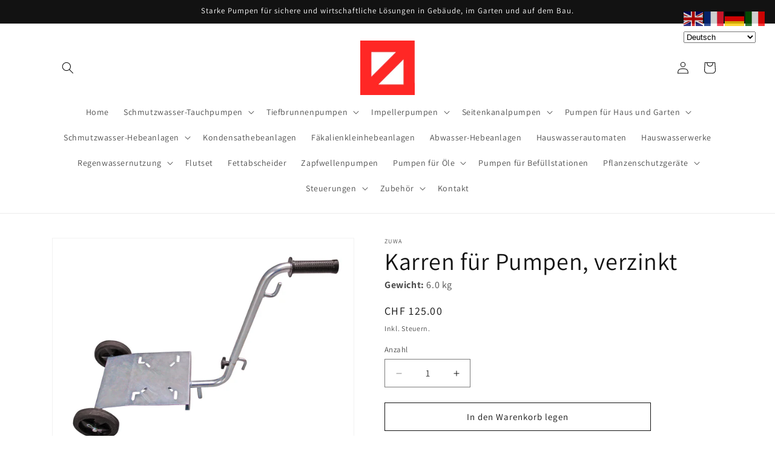

--- FILE ---
content_type: text/html; charset=utf-8
request_url: https://europumpen.ch/products/karren-fur-pumpen-verzinkt
body_size: 26587
content:
<!doctype html>
<html class="js" lang="de">
  <head>
 <script>/* start spd config */window._spt_delay_keywords=["/gtag/js,gtag(,/checkouts,/tiktok-track.js,/hotjar-,/smile-,/adoric.js,/wpm/,fbq("];/* end spd config */</script>
<meta charset="utf-8">
    <meta http-equiv="X-UA-Compatible" content="IE=edge">
    <meta name="viewport" content="width=device-width,initial-scale=1">
    <meta name="theme-color" content="">
    <link rel="canonical" href="https://europumpen.ch/products/karren-fur-pumpen-verzinkt"><link rel="icon" type="image/png" href="//europumpen.ch/cdn/shop/files/LogoaufHome2.jpg?crop=center&height=32&v=1686913796&width=32"><link rel="preconnect" href="https://fonts.shopifycdn.com" crossorigin><title>
      Karren für Pumpen, verzinkt
 &ndash; Europumpen</title>

    
      <meta name="description" content="Für Impellerpumpen bis Größe E H=545; B=370; L=728mm">
    

    

<meta property="og:site_name" content="Europumpen">
<meta property="og:url" content="https://europumpen.ch/products/karren-fur-pumpen-verzinkt">
<meta property="og:title" content="Karren für Pumpen, verzinkt">
<meta property="og:type" content="product">
<meta property="og:description" content="Für Impellerpumpen bis Größe E H=545; B=370; L=728mm"><meta property="og:image" content="http://europumpen.ch/cdn/shop/files/transportkarre.jpg?v=1685609530">
  <meta property="og:image:secure_url" content="https://europumpen.ch/cdn/shop/files/transportkarre.jpg?v=1685609530">
  <meta property="og:image:width" content="1890">
  <meta property="og:image:height" content="1417"><meta property="og:price:amount" content="125.00">
  <meta property="og:price:currency" content="CHF"><meta name="twitter:card" content="summary_large_image">
<meta name="twitter:title" content="Karren für Pumpen, verzinkt">
<meta name="twitter:description" content="Für Impellerpumpen bis Größe E H=545; B=370; L=728mm">


    <script src="//europumpen.ch/cdn/shop/t/4/assets/constants.js?v=132983761750457495441729758068" defer="defer"></script>
    <script src="//europumpen.ch/cdn/shop/t/4/assets/pubsub.js?v=158357773527763999511729758070" defer="defer"></script>
    <script src="//europumpen.ch/cdn/shop/t/4/assets/global.js?v=152862011079830610291729758068" defer="defer"></script>
    <script src="//europumpen.ch/cdn/shop/t/4/assets/details-disclosure.js?v=13653116266235556501729758068" defer="defer"></script>
    <script src="//europumpen.ch/cdn/shop/t/4/assets/details-modal.js?v=25581673532751508451729758068" defer="defer"></script>
    <script src="//europumpen.ch/cdn/shop/t/4/assets/search-form.js?v=133129549252120666541729758070" defer="defer"></script><script src="//europumpen.ch/cdn/shop/t/4/assets/animations.js?v=88693664871331136111729758067" defer="defer"></script><script>window.performance && window.performance.mark && window.performance.mark('shopify.content_for_header.start');</script><meta name="google-site-verification" content="JonSwz0CXnwAqAbex1I4vhWSyIYaZc5ZjfEGZ9P195A">
<meta id="shopify-digital-wallet" name="shopify-digital-wallet" content="/73970974998/digital_wallets/dialog">
<link rel="alternate" type="application/json+oembed" href="https://europumpen.ch/products/karren-fur-pumpen-verzinkt.oembed">
<script async="async" src="/checkouts/internal/preloads.js?locale=de-CH"></script>
<script id="shopify-features" type="application/json">{"accessToken":"72d23e2fb19fe68f63a62226822cf681","betas":["rich-media-storefront-analytics"],"domain":"europumpen.ch","predictiveSearch":true,"shopId":73970974998,"locale":"de"}</script>
<script>var Shopify = Shopify || {};
Shopify.shop = "europumpen.myshopify.com";
Shopify.locale = "de";
Shopify.currency = {"active":"CHF","rate":"1.0"};
Shopify.country = "CH";
Shopify.theme = {"name":"Aktualisierte Kopie von Dawn","id":173645562243,"schema_name":"Dawn","schema_version":"15.2.0","theme_store_id":887,"role":"main"};
Shopify.theme.handle = "null";
Shopify.theme.style = {"id":null,"handle":null};
Shopify.cdnHost = "europumpen.ch/cdn";
Shopify.routes = Shopify.routes || {};
Shopify.routes.root = "/";</script>
<script type="module">!function(o){(o.Shopify=o.Shopify||{}).modules=!0}(window);</script>
<script>!function(o){function n(){var o=[];function n(){o.push(Array.prototype.slice.apply(arguments))}return n.q=o,n}var t=o.Shopify=o.Shopify||{};t.loadFeatures=n(),t.autoloadFeatures=n()}(window);</script>
<script id="shop-js-analytics" type="application/json">{"pageType":"product"}</script>
<script defer="defer" async type="module" src="//europumpen.ch/cdn/shopifycloud/shop-js/modules/v2/client.init-shop-cart-sync_XknANqpX.de.esm.js"></script>
<script defer="defer" async type="module" src="//europumpen.ch/cdn/shopifycloud/shop-js/modules/v2/chunk.common_DvdeXi9P.esm.js"></script>
<script type="module">
  await import("//europumpen.ch/cdn/shopifycloud/shop-js/modules/v2/client.init-shop-cart-sync_XknANqpX.de.esm.js");
await import("//europumpen.ch/cdn/shopifycloud/shop-js/modules/v2/chunk.common_DvdeXi9P.esm.js");

  window.Shopify.SignInWithShop?.initShopCartSync?.({"fedCMEnabled":true,"windoidEnabled":true});

</script>
<script>(function() {
  var isLoaded = false;
  function asyncLoad() {
    if (isLoaded) return;
    isLoaded = true;
    var urls = ["https:\/\/metashop.dolphinsuite.com\/ow_static\/plugins\/biolink\/js\/clicktracking.js?t=1687433694\u0026shop=europumpen.myshopify.com","https:\/\/cdn.shopify.com\/s\/files\/1\/0597\/3783\/3627\/files\/tptinstall.min.js?v=1718591634\u0026t=tapita-seo-script-tags\u0026shop=europumpen.myshopify.com"];
    for (var i = 0; i < urls.length; i++) {
      var s = document.createElement('script');
      s.type = 'text/javascript';
      s.async = true;
      s.src = urls[i];
      var x = document.getElementsByTagName('script')[0];
      x.parentNode.insertBefore(s, x);
    }
  };
  if(window.attachEvent) {
    window.attachEvent('onload', asyncLoad);
  } else {
    window.addEventListener('load', asyncLoad, false);
  }
})();</script>
<script id="__st">var __st={"a":73970974998,"offset":3600,"reqid":"26250226-f3db-4107-b4f7-bd1a1b936e24-1768865883","pageurl":"europumpen.ch\/products\/karren-fur-pumpen-verzinkt","u":"f5b612709de8","p":"product","rtyp":"product","rid":8294384861462};</script>
<script>window.ShopifyPaypalV4VisibilityTracking = true;</script>
<script id="captcha-bootstrap">!function(){'use strict';const t='contact',e='account',n='new_comment',o=[[t,t],['blogs',n],['comments',n],[t,'customer']],c=[[e,'customer_login'],[e,'guest_login'],[e,'recover_customer_password'],[e,'create_customer']],r=t=>t.map((([t,e])=>`form[action*='/${t}']:not([data-nocaptcha='true']) input[name='form_type'][value='${e}']`)).join(','),a=t=>()=>t?[...document.querySelectorAll(t)].map((t=>t.form)):[];function s(){const t=[...o],e=r(t);return a(e)}const i='password',u='form_key',d=['recaptcha-v3-token','g-recaptcha-response','h-captcha-response',i],f=()=>{try{return window.sessionStorage}catch{return}},m='__shopify_v',_=t=>t.elements[u];function p(t,e,n=!1){try{const o=window.sessionStorage,c=JSON.parse(o.getItem(e)),{data:r}=function(t){const{data:e,action:n}=t;return t[m]||n?{data:e,action:n}:{data:t,action:n}}(c);for(const[e,n]of Object.entries(r))t.elements[e]&&(t.elements[e].value=n);n&&o.removeItem(e)}catch(o){console.error('form repopulation failed',{error:o})}}const l='form_type',E='cptcha';function T(t){t.dataset[E]=!0}const w=window,h=w.document,L='Shopify',v='ce_forms',y='captcha';let A=!1;((t,e)=>{const n=(g='f06e6c50-85a8-45c8-87d0-21a2b65856fe',I='https://cdn.shopify.com/shopifycloud/storefront-forms-hcaptcha/ce_storefront_forms_captcha_hcaptcha.v1.5.2.iife.js',D={infoText:'Durch hCaptcha geschützt',privacyText:'Datenschutz',termsText:'Allgemeine Geschäftsbedingungen'},(t,e,n)=>{const o=w[L][v],c=o.bindForm;if(c)return c(t,g,e,D).then(n);var r;o.q.push([[t,g,e,D],n]),r=I,A||(h.body.append(Object.assign(h.createElement('script'),{id:'captcha-provider',async:!0,src:r})),A=!0)});var g,I,D;w[L]=w[L]||{},w[L][v]=w[L][v]||{},w[L][v].q=[],w[L][y]=w[L][y]||{},w[L][y].protect=function(t,e){n(t,void 0,e),T(t)},Object.freeze(w[L][y]),function(t,e,n,w,h,L){const[v,y,A,g]=function(t,e,n){const i=e?o:[],u=t?c:[],d=[...i,...u],f=r(d),m=r(i),_=r(d.filter((([t,e])=>n.includes(e))));return[a(f),a(m),a(_),s()]}(w,h,L),I=t=>{const e=t.target;return e instanceof HTMLFormElement?e:e&&e.form},D=t=>v().includes(t);t.addEventListener('submit',(t=>{const e=I(t);if(!e)return;const n=D(e)&&!e.dataset.hcaptchaBound&&!e.dataset.recaptchaBound,o=_(e),c=g().includes(e)&&(!o||!o.value);(n||c)&&t.preventDefault(),c&&!n&&(function(t){try{if(!f())return;!function(t){const e=f();if(!e)return;const n=_(t);if(!n)return;const o=n.value;o&&e.removeItem(o)}(t);const e=Array.from(Array(32),(()=>Math.random().toString(36)[2])).join('');!function(t,e){_(t)||t.append(Object.assign(document.createElement('input'),{type:'hidden',name:u})),t.elements[u].value=e}(t,e),function(t,e){const n=f();if(!n)return;const o=[...t.querySelectorAll(`input[type='${i}']`)].map((({name:t})=>t)),c=[...d,...o],r={};for(const[a,s]of new FormData(t).entries())c.includes(a)||(r[a]=s);n.setItem(e,JSON.stringify({[m]:1,action:t.action,data:r}))}(t,e)}catch(e){console.error('failed to persist form',e)}}(e),e.submit())}));const S=(t,e)=>{t&&!t.dataset[E]&&(n(t,e.some((e=>e===t))),T(t))};for(const o of['focusin','change'])t.addEventListener(o,(t=>{const e=I(t);D(e)&&S(e,y())}));const B=e.get('form_key'),M=e.get(l),P=B&&M;t.addEventListener('DOMContentLoaded',(()=>{const t=y();if(P)for(const e of t)e.elements[l].value===M&&p(e,B);[...new Set([...A(),...v().filter((t=>'true'===t.dataset.shopifyCaptcha))])].forEach((e=>S(e,t)))}))}(h,new URLSearchParams(w.location.search),n,t,e,['guest_login'])})(!0,!0)}();</script>
<script integrity="sha256-4kQ18oKyAcykRKYeNunJcIwy7WH5gtpwJnB7kiuLZ1E=" data-source-attribution="shopify.loadfeatures" defer="defer" src="//europumpen.ch/cdn/shopifycloud/storefront/assets/storefront/load_feature-a0a9edcb.js" crossorigin="anonymous"></script>
<script data-source-attribution="shopify.dynamic_checkout.dynamic.init">var Shopify=Shopify||{};Shopify.PaymentButton=Shopify.PaymentButton||{isStorefrontPortableWallets:!0,init:function(){window.Shopify.PaymentButton.init=function(){};var t=document.createElement("script");t.src="https://europumpen.ch/cdn/shopifycloud/portable-wallets/latest/portable-wallets.de.js",t.type="module",document.head.appendChild(t)}};
</script>
<script data-source-attribution="shopify.dynamic_checkout.buyer_consent">
  function portableWalletsHideBuyerConsent(e){var t=document.getElementById("shopify-buyer-consent"),n=document.getElementById("shopify-subscription-policy-button");t&&n&&(t.classList.add("hidden"),t.setAttribute("aria-hidden","true"),n.removeEventListener("click",e))}function portableWalletsShowBuyerConsent(e){var t=document.getElementById("shopify-buyer-consent"),n=document.getElementById("shopify-subscription-policy-button");t&&n&&(t.classList.remove("hidden"),t.removeAttribute("aria-hidden"),n.addEventListener("click",e))}window.Shopify?.PaymentButton&&(window.Shopify.PaymentButton.hideBuyerConsent=portableWalletsHideBuyerConsent,window.Shopify.PaymentButton.showBuyerConsent=portableWalletsShowBuyerConsent);
</script>
<script>
  function portableWalletsCleanup(e){e&&e.src&&console.error("Failed to load portable wallets script "+e.src);var t=document.querySelectorAll("shopify-accelerated-checkout .shopify-payment-button__skeleton, shopify-accelerated-checkout-cart .wallet-cart-button__skeleton"),e=document.getElementById("shopify-buyer-consent");for(let e=0;e<t.length;e++)t[e].remove();e&&e.remove()}function portableWalletsNotLoadedAsModule(e){e instanceof ErrorEvent&&"string"==typeof e.message&&e.message.includes("import.meta")&&"string"==typeof e.filename&&e.filename.includes("portable-wallets")&&(window.removeEventListener("error",portableWalletsNotLoadedAsModule),window.Shopify.PaymentButton.failedToLoad=e,"loading"===document.readyState?document.addEventListener("DOMContentLoaded",window.Shopify.PaymentButton.init):window.Shopify.PaymentButton.init())}window.addEventListener("error",portableWalletsNotLoadedAsModule);
</script>

<script type="module" src="https://europumpen.ch/cdn/shopifycloud/portable-wallets/latest/portable-wallets.de.js" onError="portableWalletsCleanup(this)" crossorigin="anonymous"></script>
<script nomodule>
  document.addEventListener("DOMContentLoaded", portableWalletsCleanup);
</script>

<link id="shopify-accelerated-checkout-styles" rel="stylesheet" media="screen" href="https://europumpen.ch/cdn/shopifycloud/portable-wallets/latest/accelerated-checkout-backwards-compat.css" crossorigin="anonymous">
<style id="shopify-accelerated-checkout-cart">
        #shopify-buyer-consent {
  margin-top: 1em;
  display: inline-block;
  width: 100%;
}

#shopify-buyer-consent.hidden {
  display: none;
}

#shopify-subscription-policy-button {
  background: none;
  border: none;
  padding: 0;
  text-decoration: underline;
  font-size: inherit;
  cursor: pointer;
}

#shopify-subscription-policy-button::before {
  box-shadow: none;
}

      </style>
<script id="sections-script" data-sections="header" defer="defer" src="//europumpen.ch/cdn/shop/t/4/compiled_assets/scripts.js?v=71"></script>
<script>window.performance && window.performance.mark && window.performance.mark('shopify.content_for_header.end');</script>


    <style data-shopify>
      @font-face {
  font-family: Assistant;
  font-weight: 400;
  font-style: normal;
  font-display: swap;
  src: url("//europumpen.ch/cdn/fonts/assistant/assistant_n4.9120912a469cad1cc292572851508ca49d12e768.woff2") format("woff2"),
       url("//europumpen.ch/cdn/fonts/assistant/assistant_n4.6e9875ce64e0fefcd3f4446b7ec9036b3ddd2985.woff") format("woff");
}

      @font-face {
  font-family: Assistant;
  font-weight: 700;
  font-style: normal;
  font-display: swap;
  src: url("//europumpen.ch/cdn/fonts/assistant/assistant_n7.bf44452348ec8b8efa3aa3068825305886b1c83c.woff2") format("woff2"),
       url("//europumpen.ch/cdn/fonts/assistant/assistant_n7.0c887fee83f6b3bda822f1150b912c72da0f7b64.woff") format("woff");
}

      
      
      @font-face {
  font-family: Assistant;
  font-weight: 400;
  font-style: normal;
  font-display: swap;
  src: url("//europumpen.ch/cdn/fonts/assistant/assistant_n4.9120912a469cad1cc292572851508ca49d12e768.woff2") format("woff2"),
       url("//europumpen.ch/cdn/fonts/assistant/assistant_n4.6e9875ce64e0fefcd3f4446b7ec9036b3ddd2985.woff") format("woff");
}


      
        :root,
        .color-scheme-1 {
          --color-background: 255,255,255;
        
          --gradient-background: #FFFFFF;
        

        

        --color-foreground: 18,18,18;
        --color-background-contrast: 191,191,191;
        --color-shadow: 18,18,18;
        --color-button: 18,18,18;
        --color-button-text: 255,255,255;
        --color-secondary-button: 255,255,255;
        --color-secondary-button-text: 18,18,18;
        --color-link: 18,18,18;
        --color-badge-foreground: 18,18,18;
        --color-badge-background: 255,255,255;
        --color-badge-border: 18,18,18;
        --payment-terms-background-color: rgb(255 255 255);
      }
      
        
        .color-scheme-2 {
          --color-background: 243,243,243;
        
          --gradient-background: #F3F3F3;
        

        

        --color-foreground: 18,18,18;
        --color-background-contrast: 179,179,179;
        --color-shadow: 18,18,18;
        --color-button: 18,18,18;
        --color-button-text: 243,243,243;
        --color-secondary-button: 243,243,243;
        --color-secondary-button-text: 18,18,18;
        --color-link: 18,18,18;
        --color-badge-foreground: 18,18,18;
        --color-badge-background: 243,243,243;
        --color-badge-border: 18,18,18;
        --payment-terms-background-color: rgb(243 243 243);
      }
      
        
        .color-scheme-3 {
          --color-background: 36,40,51;
        
          --gradient-background: #242833;
        

        

        --color-foreground: 255,255,255;
        --color-background-contrast: 47,52,66;
        --color-shadow: 18,18,18;
        --color-button: 255,255,255;
        --color-button-text: 0,0,0;
        --color-secondary-button: 36,40,51;
        --color-secondary-button-text: 255,255,255;
        --color-link: 255,255,255;
        --color-badge-foreground: 255,255,255;
        --color-badge-background: 36,40,51;
        --color-badge-border: 255,255,255;
        --payment-terms-background-color: rgb(36 40 51);
      }
      
        
        .color-scheme-4 {
          --color-background: 18,18,18;
        
          --gradient-background: #121212;
        

        

        --color-foreground: 255,255,255;
        --color-background-contrast: 146,146,146;
        --color-shadow: 18,18,18;
        --color-button: 255,255,255;
        --color-button-text: 18,18,18;
        --color-secondary-button: 18,18,18;
        --color-secondary-button-text: 255,255,255;
        --color-link: 255,255,255;
        --color-badge-foreground: 255,255,255;
        --color-badge-background: 18,18,18;
        --color-badge-border: 255,255,255;
        --payment-terms-background-color: rgb(18 18 18);
      }
      
        
        .color-scheme-5 {
          --color-background: 51,79,180;
        
          --gradient-background: #334FB4;
        

        

        --color-foreground: 255,255,255;
        --color-background-contrast: 23,35,81;
        --color-shadow: 18,18,18;
        --color-button: 255,255,255;
        --color-button-text: 51,79,180;
        --color-secondary-button: 51,79,180;
        --color-secondary-button-text: 255,255,255;
        --color-link: 255,255,255;
        --color-badge-foreground: 255,255,255;
        --color-badge-background: 51,79,180;
        --color-badge-border: 255,255,255;
        --payment-terms-background-color: rgb(51 79 180);
      }
      

      body, .color-scheme-1, .color-scheme-2, .color-scheme-3, .color-scheme-4, .color-scheme-5 {
        color: rgba(var(--color-foreground), 0.75);
        background-color: rgb(var(--color-background));
      }

      :root {
        --font-body-family: Assistant, sans-serif;
        --font-body-style: normal;
        --font-body-weight: 400;
        --font-body-weight-bold: 700;

        --font-heading-family: Assistant, sans-serif;
        --font-heading-style: normal;
        --font-heading-weight: 400;

        --font-body-scale: 1.0;
        --font-heading-scale: 1.0;

        --media-padding: px;
        --media-border-opacity: 0.05;
        --media-border-width: 1px;
        --media-radius: 0px;
        --media-shadow-opacity: 0.0;
        --media-shadow-horizontal-offset: 0px;
        --media-shadow-vertical-offset: 4px;
        --media-shadow-blur-radius: 5px;
        --media-shadow-visible: 0;

        --page-width: 120rem;
        --page-width-margin: 0rem;

        --product-card-image-padding: 0.0rem;
        --product-card-corner-radius: 0.0rem;
        --product-card-text-alignment: left;
        --product-card-border-width: 0.0rem;
        --product-card-border-opacity: 0.1;
        --product-card-shadow-opacity: 0.0;
        --product-card-shadow-visible: 0;
        --product-card-shadow-horizontal-offset: 0.0rem;
        --product-card-shadow-vertical-offset: 0.4rem;
        --product-card-shadow-blur-radius: 0.5rem;

        --collection-card-image-padding: 0.0rem;
        --collection-card-corner-radius: 0.0rem;
        --collection-card-text-alignment: left;
        --collection-card-border-width: 0.0rem;
        --collection-card-border-opacity: 0.1;
        --collection-card-shadow-opacity: 0.0;
        --collection-card-shadow-visible: 0;
        --collection-card-shadow-horizontal-offset: 0.0rem;
        --collection-card-shadow-vertical-offset: 0.4rem;
        --collection-card-shadow-blur-radius: 0.5rem;

        --blog-card-image-padding: 0.0rem;
        --blog-card-corner-radius: 0.0rem;
        --blog-card-text-alignment: left;
        --blog-card-border-width: 0.0rem;
        --blog-card-border-opacity: 0.1;
        --blog-card-shadow-opacity: 0.0;
        --blog-card-shadow-visible: 0;
        --blog-card-shadow-horizontal-offset: 0.0rem;
        --blog-card-shadow-vertical-offset: 0.4rem;
        --blog-card-shadow-blur-radius: 0.5rem;

        --badge-corner-radius: 4.0rem;

        --popup-border-width: 1px;
        --popup-border-opacity: 0.1;
        --popup-corner-radius: 0px;
        --popup-shadow-opacity: 0.0;
        --popup-shadow-horizontal-offset: 0px;
        --popup-shadow-vertical-offset: 4px;
        --popup-shadow-blur-radius: 5px;

        --drawer-border-width: 1px;
        --drawer-border-opacity: 0.1;
        --drawer-shadow-opacity: 0.0;
        --drawer-shadow-horizontal-offset: 0px;
        --drawer-shadow-vertical-offset: 4px;
        --drawer-shadow-blur-radius: 5px;

        --spacing-sections-desktop: 0px;
        --spacing-sections-mobile: 0px;

        --grid-desktop-vertical-spacing: 8px;
        --grid-desktop-horizontal-spacing: 8px;
        --grid-mobile-vertical-spacing: 4px;
        --grid-mobile-horizontal-spacing: 4px;

        --text-boxes-border-opacity: 0.1;
        --text-boxes-border-width: 0px;
        --text-boxes-radius: 0px;
        --text-boxes-shadow-opacity: 0.0;
        --text-boxes-shadow-visible: 0;
        --text-boxes-shadow-horizontal-offset: 0px;
        --text-boxes-shadow-vertical-offset: 4px;
        --text-boxes-shadow-blur-radius: 5px;

        --buttons-radius: 0px;
        --buttons-radius-outset: 0px;
        --buttons-border-width: 1px;
        --buttons-border-opacity: 1.0;
        --buttons-shadow-opacity: 0.0;
        --buttons-shadow-visible: 0;
        --buttons-shadow-horizontal-offset: 0px;
        --buttons-shadow-vertical-offset: 4px;
        --buttons-shadow-blur-radius: 5px;
        --buttons-border-offset: 0px;

        --inputs-radius: 0px;
        --inputs-border-width: 1px;
        --inputs-border-opacity: 0.55;
        --inputs-shadow-opacity: 0.0;
        --inputs-shadow-horizontal-offset: 0px;
        --inputs-margin-offset: 0px;
        --inputs-shadow-vertical-offset: 4px;
        --inputs-shadow-blur-radius: 5px;
        --inputs-radius-outset: 0px;

        --variant-pills-radius: 40px;
        --variant-pills-border-width: 1px;
        --variant-pills-border-opacity: 0.55;
        --variant-pills-shadow-opacity: 0.0;
        --variant-pills-shadow-horizontal-offset: 0px;
        --variant-pills-shadow-vertical-offset: 4px;
        --variant-pills-shadow-blur-radius: 5px;
      }

      *,
      *::before,
      *::after {
        box-sizing: inherit;
      }

      html {
        box-sizing: border-box;
        font-size: calc(var(--font-body-scale) * 62.5%);
        height: 100%;
      }

      body {
        display: grid;
        grid-template-rows: auto auto 1fr auto;
        grid-template-columns: 100%;
        min-height: 100%;
        margin: 0;
        font-size: 1.5rem;
        letter-spacing: 0.06rem;
        line-height: calc(1 + 0.8 / var(--font-body-scale));
        font-family: var(--font-body-family);
        font-style: var(--font-body-style);
        font-weight: var(--font-body-weight);
      }

      @media screen and (min-width: 750px) {
        body {
          font-size: 1.6rem;
        }
      }
    </style>

    <link href="//europumpen.ch/cdn/shop/t/4/assets/base.css?v=159841507637079171801729758068" rel="stylesheet" type="text/css" media="all" />
    <link rel="stylesheet" href="//europumpen.ch/cdn/shop/t/4/assets/component-cart-items.css?v=123238115697927560811729758068" media="print" onload="this.media='all'">
      <link rel="preload" as="font" href="//europumpen.ch/cdn/fonts/assistant/assistant_n4.9120912a469cad1cc292572851508ca49d12e768.woff2" type="font/woff2" crossorigin>
      

      <link rel="preload" as="font" href="//europumpen.ch/cdn/fonts/assistant/assistant_n4.9120912a469cad1cc292572851508ca49d12e768.woff2" type="font/woff2" crossorigin>
      
<link
        rel="stylesheet"
        href="//europumpen.ch/cdn/shop/t/4/assets/component-predictive-search.css?v=118923337488134913561729758068"
        media="print"
        onload="this.media='all'"
      ><script>
      if (Shopify.designMode) {
        document.documentElement.classList.add('shopify-design-mode');
      }
    </script>
  <link href="https://monorail-edge.shopifysvc.com" rel="dns-prefetch">
<script>(function(){if ("sendBeacon" in navigator && "performance" in window) {try {var session_token_from_headers = performance.getEntriesByType('navigation')[0].serverTiming.find(x => x.name == '_s').description;} catch {var session_token_from_headers = undefined;}var session_cookie_matches = document.cookie.match(/_shopify_s=([^;]*)/);var session_token_from_cookie = session_cookie_matches && session_cookie_matches.length === 2 ? session_cookie_matches[1] : "";var session_token = session_token_from_headers || session_token_from_cookie || "";function handle_abandonment_event(e) {var entries = performance.getEntries().filter(function(entry) {return /monorail-edge.shopifysvc.com/.test(entry.name);});if (!window.abandonment_tracked && entries.length === 0) {window.abandonment_tracked = true;var currentMs = Date.now();var navigation_start = performance.timing.navigationStart;var payload = {shop_id: 73970974998,url: window.location.href,navigation_start,duration: currentMs - navigation_start,session_token,page_type: "product"};window.navigator.sendBeacon("https://monorail-edge.shopifysvc.com/v1/produce", JSON.stringify({schema_id: "online_store_buyer_site_abandonment/1.1",payload: payload,metadata: {event_created_at_ms: currentMs,event_sent_at_ms: currentMs}}));}}window.addEventListener('pagehide', handle_abandonment_event);}}());</script>
<script id="web-pixels-manager-setup">(function e(e,d,r,n,o){if(void 0===o&&(o={}),!Boolean(null===(a=null===(i=window.Shopify)||void 0===i?void 0:i.analytics)||void 0===a?void 0:a.replayQueue)){var i,a;window.Shopify=window.Shopify||{};var t=window.Shopify;t.analytics=t.analytics||{};var s=t.analytics;s.replayQueue=[],s.publish=function(e,d,r){return s.replayQueue.push([e,d,r]),!0};try{self.performance.mark("wpm:start")}catch(e){}var l=function(){var e={modern:/Edge?\/(1{2}[4-9]|1[2-9]\d|[2-9]\d{2}|\d{4,})\.\d+(\.\d+|)|Firefox\/(1{2}[4-9]|1[2-9]\d|[2-9]\d{2}|\d{4,})\.\d+(\.\d+|)|Chrom(ium|e)\/(9{2}|\d{3,})\.\d+(\.\d+|)|(Maci|X1{2}).+ Version\/(15\.\d+|(1[6-9]|[2-9]\d|\d{3,})\.\d+)([,.]\d+|)( \(\w+\)|)( Mobile\/\w+|) Safari\/|Chrome.+OPR\/(9{2}|\d{3,})\.\d+\.\d+|(CPU[ +]OS|iPhone[ +]OS|CPU[ +]iPhone|CPU IPhone OS|CPU iPad OS)[ +]+(15[._]\d+|(1[6-9]|[2-9]\d|\d{3,})[._]\d+)([._]\d+|)|Android:?[ /-](13[3-9]|1[4-9]\d|[2-9]\d{2}|\d{4,})(\.\d+|)(\.\d+|)|Android.+Firefox\/(13[5-9]|1[4-9]\d|[2-9]\d{2}|\d{4,})\.\d+(\.\d+|)|Android.+Chrom(ium|e)\/(13[3-9]|1[4-9]\d|[2-9]\d{2}|\d{4,})\.\d+(\.\d+|)|SamsungBrowser\/([2-9]\d|\d{3,})\.\d+/,legacy:/Edge?\/(1[6-9]|[2-9]\d|\d{3,})\.\d+(\.\d+|)|Firefox\/(5[4-9]|[6-9]\d|\d{3,})\.\d+(\.\d+|)|Chrom(ium|e)\/(5[1-9]|[6-9]\d|\d{3,})\.\d+(\.\d+|)([\d.]+$|.*Safari\/(?![\d.]+ Edge\/[\d.]+$))|(Maci|X1{2}).+ Version\/(10\.\d+|(1[1-9]|[2-9]\d|\d{3,})\.\d+)([,.]\d+|)( \(\w+\)|)( Mobile\/\w+|) Safari\/|Chrome.+OPR\/(3[89]|[4-9]\d|\d{3,})\.\d+\.\d+|(CPU[ +]OS|iPhone[ +]OS|CPU[ +]iPhone|CPU IPhone OS|CPU iPad OS)[ +]+(10[._]\d+|(1[1-9]|[2-9]\d|\d{3,})[._]\d+)([._]\d+|)|Android:?[ /-](13[3-9]|1[4-9]\d|[2-9]\d{2}|\d{4,})(\.\d+|)(\.\d+|)|Mobile Safari.+OPR\/([89]\d|\d{3,})\.\d+\.\d+|Android.+Firefox\/(13[5-9]|1[4-9]\d|[2-9]\d{2}|\d{4,})\.\d+(\.\d+|)|Android.+Chrom(ium|e)\/(13[3-9]|1[4-9]\d|[2-9]\d{2}|\d{4,})\.\d+(\.\d+|)|Android.+(UC? ?Browser|UCWEB|U3)[ /]?(15\.([5-9]|\d{2,})|(1[6-9]|[2-9]\d|\d{3,})\.\d+)\.\d+|SamsungBrowser\/(5\.\d+|([6-9]|\d{2,})\.\d+)|Android.+MQ{2}Browser\/(14(\.(9|\d{2,})|)|(1[5-9]|[2-9]\d|\d{3,})(\.\d+|))(\.\d+|)|K[Aa][Ii]OS\/(3\.\d+|([4-9]|\d{2,})\.\d+)(\.\d+|)/},d=e.modern,r=e.legacy,n=navigator.userAgent;return n.match(d)?"modern":n.match(r)?"legacy":"unknown"}(),u="modern"===l?"modern":"legacy",c=(null!=n?n:{modern:"",legacy:""})[u],f=function(e){return[e.baseUrl,"/wpm","/b",e.hashVersion,"modern"===e.buildTarget?"m":"l",".js"].join("")}({baseUrl:d,hashVersion:r,buildTarget:u}),m=function(e){var d=e.version,r=e.bundleTarget,n=e.surface,o=e.pageUrl,i=e.monorailEndpoint;return{emit:function(e){var a=e.status,t=e.errorMsg,s=(new Date).getTime(),l=JSON.stringify({metadata:{event_sent_at_ms:s},events:[{schema_id:"web_pixels_manager_load/3.1",payload:{version:d,bundle_target:r,page_url:o,status:a,surface:n,error_msg:t},metadata:{event_created_at_ms:s}}]});if(!i)return console&&console.warn&&console.warn("[Web Pixels Manager] No Monorail endpoint provided, skipping logging."),!1;try{return self.navigator.sendBeacon.bind(self.navigator)(i,l)}catch(e){}var u=new XMLHttpRequest;try{return u.open("POST",i,!0),u.setRequestHeader("Content-Type","text/plain"),u.send(l),!0}catch(e){return console&&console.warn&&console.warn("[Web Pixels Manager] Got an unhandled error while logging to Monorail."),!1}}}}({version:r,bundleTarget:l,surface:e.surface,pageUrl:self.location.href,monorailEndpoint:e.monorailEndpoint});try{o.browserTarget=l,function(e){var d=e.src,r=e.async,n=void 0===r||r,o=e.onload,i=e.onerror,a=e.sri,t=e.scriptDataAttributes,s=void 0===t?{}:t,l=document.createElement("script"),u=document.querySelector("head"),c=document.querySelector("body");if(l.async=n,l.src=d,a&&(l.integrity=a,l.crossOrigin="anonymous"),s)for(var f in s)if(Object.prototype.hasOwnProperty.call(s,f))try{l.dataset[f]=s[f]}catch(e){}if(o&&l.addEventListener("load",o),i&&l.addEventListener("error",i),u)u.appendChild(l);else{if(!c)throw new Error("Did not find a head or body element to append the script");c.appendChild(l)}}({src:f,async:!0,onload:function(){if(!function(){var e,d;return Boolean(null===(d=null===(e=window.Shopify)||void 0===e?void 0:e.analytics)||void 0===d?void 0:d.initialized)}()){var d=window.webPixelsManager.init(e)||void 0;if(d){var r=window.Shopify.analytics;r.replayQueue.forEach((function(e){var r=e[0],n=e[1],o=e[2];d.publishCustomEvent(r,n,o)})),r.replayQueue=[],r.publish=d.publishCustomEvent,r.visitor=d.visitor,r.initialized=!0}}},onerror:function(){return m.emit({status:"failed",errorMsg:"".concat(f," has failed to load")})},sri:function(e){var d=/^sha384-[A-Za-z0-9+/=]+$/;return"string"==typeof e&&d.test(e)}(c)?c:"",scriptDataAttributes:o}),m.emit({status:"loading"})}catch(e){m.emit({status:"failed",errorMsg:(null==e?void 0:e.message)||"Unknown error"})}}})({shopId: 73970974998,storefrontBaseUrl: "https://europumpen.ch",extensionsBaseUrl: "https://extensions.shopifycdn.com/cdn/shopifycloud/web-pixels-manager",monorailEndpoint: "https://monorail-edge.shopifysvc.com/unstable/produce_batch",surface: "storefront-renderer",enabledBetaFlags: ["2dca8a86"],webPixelsConfigList: [{"id":"921403779","configuration":"{\"config\":\"{\\\"pixel_id\\\":\\\"G-3VHY4W0LGP\\\",\\\"target_country\\\":\\\"CH\\\",\\\"gtag_events\\\":[{\\\"type\\\":\\\"search\\\",\\\"action_label\\\":[\\\"G-3VHY4W0LGP\\\",\\\"AW-1014003793\\\/Gy-6CNinws4YENHwweMD\\\"]},{\\\"type\\\":\\\"begin_checkout\\\",\\\"action_label\\\":[\\\"G-3VHY4W0LGP\\\",\\\"AW-1014003793\\\/kZRjCN6nws4YENHwweMD\\\"]},{\\\"type\\\":\\\"view_item\\\",\\\"action_label\\\":[\\\"G-3VHY4W0LGP\\\",\\\"AW-1014003793\\\/pyDRCNWnws4YENHwweMD\\\",\\\"MC-WV7K7FE672\\\"]},{\\\"type\\\":\\\"purchase\\\",\\\"action_label\\\":[\\\"G-3VHY4W0LGP\\\",\\\"AW-1014003793\\\/VX-eCM-nws4YENHwweMD\\\",\\\"MC-WV7K7FE672\\\"]},{\\\"type\\\":\\\"page_view\\\",\\\"action_label\\\":[\\\"G-3VHY4W0LGP\\\",\\\"AW-1014003793\\\/7_5DCNKnws4YENHwweMD\\\",\\\"MC-WV7K7FE672\\\"]},{\\\"type\\\":\\\"add_payment_info\\\",\\\"action_label\\\":[\\\"G-3VHY4W0LGP\\\",\\\"AW-1014003793\\\/Rf4ACOGnws4YENHwweMD\\\"]},{\\\"type\\\":\\\"add_to_cart\\\",\\\"action_label\\\":[\\\"G-3VHY4W0LGP\\\",\\\"AW-1014003793\\\/-zFUCNunws4YENHwweMD\\\"]}],\\\"enable_monitoring_mode\\\":false}\"}","eventPayloadVersion":"v1","runtimeContext":"OPEN","scriptVersion":"b2a88bafab3e21179ed38636efcd8a93","type":"APP","apiClientId":1780363,"privacyPurposes":[],"dataSharingAdjustments":{"protectedCustomerApprovalScopes":["read_customer_address","read_customer_email","read_customer_name","read_customer_personal_data","read_customer_phone"]}},{"id":"shopify-app-pixel","configuration":"{}","eventPayloadVersion":"v1","runtimeContext":"STRICT","scriptVersion":"0450","apiClientId":"shopify-pixel","type":"APP","privacyPurposes":["ANALYTICS","MARKETING"]},{"id":"shopify-custom-pixel","eventPayloadVersion":"v1","runtimeContext":"LAX","scriptVersion":"0450","apiClientId":"shopify-pixel","type":"CUSTOM","privacyPurposes":["ANALYTICS","MARKETING"]}],isMerchantRequest: false,initData: {"shop":{"name":"Europumpen","paymentSettings":{"currencyCode":"CHF"},"myshopifyDomain":"europumpen.myshopify.com","countryCode":"CH","storefrontUrl":"https:\/\/europumpen.ch"},"customer":null,"cart":null,"checkout":null,"productVariants":[{"price":{"amount":125.0,"currencyCode":"CHF"},"product":{"title":"Karren für Pumpen, verzinkt","vendor":"ZUWA","id":"8294384861462","untranslatedTitle":"Karren für Pumpen, verzinkt","url":"\/products\/karren-fur-pumpen-verzinkt","type":"Impellerpumpen"},"id":"44854063005974","image":{"src":"\/\/europumpen.ch\/cdn\/shop\/files\/transportkarre.jpg?v=1685609530"},"sku":"","title":"Default Title","untranslatedTitle":"Default Title"}],"purchasingCompany":null},},"https://europumpen.ch/cdn","fcfee988w5aeb613cpc8e4bc33m6693e112",{"modern":"","legacy":""},{"shopId":"73970974998","storefrontBaseUrl":"https:\/\/europumpen.ch","extensionBaseUrl":"https:\/\/extensions.shopifycdn.com\/cdn\/shopifycloud\/web-pixels-manager","surface":"storefront-renderer","enabledBetaFlags":"[\"2dca8a86\"]","isMerchantRequest":"false","hashVersion":"fcfee988w5aeb613cpc8e4bc33m6693e112","publish":"custom","events":"[[\"page_viewed\",{}],[\"product_viewed\",{\"productVariant\":{\"price\":{\"amount\":125.0,\"currencyCode\":\"CHF\"},\"product\":{\"title\":\"Karren für Pumpen, verzinkt\",\"vendor\":\"ZUWA\",\"id\":\"8294384861462\",\"untranslatedTitle\":\"Karren für Pumpen, verzinkt\",\"url\":\"\/products\/karren-fur-pumpen-verzinkt\",\"type\":\"Impellerpumpen\"},\"id\":\"44854063005974\",\"image\":{\"src\":\"\/\/europumpen.ch\/cdn\/shop\/files\/transportkarre.jpg?v=1685609530\"},\"sku\":\"\",\"title\":\"Default Title\",\"untranslatedTitle\":\"Default Title\"}}]]"});</script><script>
  window.ShopifyAnalytics = window.ShopifyAnalytics || {};
  window.ShopifyAnalytics.meta = window.ShopifyAnalytics.meta || {};
  window.ShopifyAnalytics.meta.currency = 'CHF';
  var meta = {"product":{"id":8294384861462,"gid":"gid:\/\/shopify\/Product\/8294384861462","vendor":"ZUWA","type":"Impellerpumpen","handle":"karren-fur-pumpen-verzinkt","variants":[{"id":44854063005974,"price":12500,"name":"Karren für Pumpen, verzinkt","public_title":null,"sku":""}],"remote":false},"page":{"pageType":"product","resourceType":"product","resourceId":8294384861462,"requestId":"26250226-f3db-4107-b4f7-bd1a1b936e24-1768865883"}};
  for (var attr in meta) {
    window.ShopifyAnalytics.meta[attr] = meta[attr];
  }
</script>
<script class="analytics">
  (function () {
    var customDocumentWrite = function(content) {
      var jquery = null;

      if (window.jQuery) {
        jquery = window.jQuery;
      } else if (window.Checkout && window.Checkout.$) {
        jquery = window.Checkout.$;
      }

      if (jquery) {
        jquery('body').append(content);
      }
    };

    var hasLoggedConversion = function(token) {
      if (token) {
        return document.cookie.indexOf('loggedConversion=' + token) !== -1;
      }
      return false;
    }

    var setCookieIfConversion = function(token) {
      if (token) {
        var twoMonthsFromNow = new Date(Date.now());
        twoMonthsFromNow.setMonth(twoMonthsFromNow.getMonth() + 2);

        document.cookie = 'loggedConversion=' + token + '; expires=' + twoMonthsFromNow;
      }
    }

    var trekkie = window.ShopifyAnalytics.lib = window.trekkie = window.trekkie || [];
    if (trekkie.integrations) {
      return;
    }
    trekkie.methods = [
      'identify',
      'page',
      'ready',
      'track',
      'trackForm',
      'trackLink'
    ];
    trekkie.factory = function(method) {
      return function() {
        var args = Array.prototype.slice.call(arguments);
        args.unshift(method);
        trekkie.push(args);
        return trekkie;
      };
    };
    for (var i = 0; i < trekkie.methods.length; i++) {
      var key = trekkie.methods[i];
      trekkie[key] = trekkie.factory(key);
    }
    trekkie.load = function(config) {
      trekkie.config = config || {};
      trekkie.config.initialDocumentCookie = document.cookie;
      var first = document.getElementsByTagName('script')[0];
      var script = document.createElement('script');
      script.type = 'text/javascript';
      script.onerror = function(e) {
        var scriptFallback = document.createElement('script');
        scriptFallback.type = 'text/javascript';
        scriptFallback.onerror = function(error) {
                var Monorail = {
      produce: function produce(monorailDomain, schemaId, payload) {
        var currentMs = new Date().getTime();
        var event = {
          schema_id: schemaId,
          payload: payload,
          metadata: {
            event_created_at_ms: currentMs,
            event_sent_at_ms: currentMs
          }
        };
        return Monorail.sendRequest("https://" + monorailDomain + "/v1/produce", JSON.stringify(event));
      },
      sendRequest: function sendRequest(endpointUrl, payload) {
        // Try the sendBeacon API
        if (window && window.navigator && typeof window.navigator.sendBeacon === 'function' && typeof window.Blob === 'function' && !Monorail.isIos12()) {
          var blobData = new window.Blob([payload], {
            type: 'text/plain'
          });

          if (window.navigator.sendBeacon(endpointUrl, blobData)) {
            return true;
          } // sendBeacon was not successful

        } // XHR beacon

        var xhr = new XMLHttpRequest();

        try {
          xhr.open('POST', endpointUrl);
          xhr.setRequestHeader('Content-Type', 'text/plain');
          xhr.send(payload);
        } catch (e) {
          console.log(e);
        }

        return false;
      },
      isIos12: function isIos12() {
        return window.navigator.userAgent.lastIndexOf('iPhone; CPU iPhone OS 12_') !== -1 || window.navigator.userAgent.lastIndexOf('iPad; CPU OS 12_') !== -1;
      }
    };
    Monorail.produce('monorail-edge.shopifysvc.com',
      'trekkie_storefront_load_errors/1.1',
      {shop_id: 73970974998,
      theme_id: 173645562243,
      app_name: "storefront",
      context_url: window.location.href,
      source_url: "//europumpen.ch/cdn/s/trekkie.storefront.cd680fe47e6c39ca5d5df5f0a32d569bc48c0f27.min.js"});

        };
        scriptFallback.async = true;
        scriptFallback.src = '//europumpen.ch/cdn/s/trekkie.storefront.cd680fe47e6c39ca5d5df5f0a32d569bc48c0f27.min.js';
        first.parentNode.insertBefore(scriptFallback, first);
      };
      script.async = true;
      script.src = '//europumpen.ch/cdn/s/trekkie.storefront.cd680fe47e6c39ca5d5df5f0a32d569bc48c0f27.min.js';
      first.parentNode.insertBefore(script, first);
    };
    trekkie.load(
      {"Trekkie":{"appName":"storefront","development":false,"defaultAttributes":{"shopId":73970974998,"isMerchantRequest":null,"themeId":173645562243,"themeCityHash":"16248278664827165651","contentLanguage":"de","currency":"CHF","eventMetadataId":"98c968c8-a85a-47a2-b941-5586d2e44ac0"},"isServerSideCookieWritingEnabled":true,"monorailRegion":"shop_domain","enabledBetaFlags":["65f19447"]},"Session Attribution":{},"S2S":{"facebookCapiEnabled":false,"source":"trekkie-storefront-renderer","apiClientId":580111}}
    );

    var loaded = false;
    trekkie.ready(function() {
      if (loaded) return;
      loaded = true;

      window.ShopifyAnalytics.lib = window.trekkie;

      var originalDocumentWrite = document.write;
      document.write = customDocumentWrite;
      try { window.ShopifyAnalytics.merchantGoogleAnalytics.call(this); } catch(error) {};
      document.write = originalDocumentWrite;

      window.ShopifyAnalytics.lib.page(null,{"pageType":"product","resourceType":"product","resourceId":8294384861462,"requestId":"26250226-f3db-4107-b4f7-bd1a1b936e24-1768865883","shopifyEmitted":true});

      var match = window.location.pathname.match(/checkouts\/(.+)\/(thank_you|post_purchase)/)
      var token = match? match[1]: undefined;
      if (!hasLoggedConversion(token)) {
        setCookieIfConversion(token);
        window.ShopifyAnalytics.lib.track("Viewed Product",{"currency":"CHF","variantId":44854063005974,"productId":8294384861462,"productGid":"gid:\/\/shopify\/Product\/8294384861462","name":"Karren für Pumpen, verzinkt","price":"125.00","sku":"","brand":"ZUWA","variant":null,"category":"Impellerpumpen","nonInteraction":true,"remote":false},undefined,undefined,{"shopifyEmitted":true});
      window.ShopifyAnalytics.lib.track("monorail:\/\/trekkie_storefront_viewed_product\/1.1",{"currency":"CHF","variantId":44854063005974,"productId":8294384861462,"productGid":"gid:\/\/shopify\/Product\/8294384861462","name":"Karren für Pumpen, verzinkt","price":"125.00","sku":"","brand":"ZUWA","variant":null,"category":"Impellerpumpen","nonInteraction":true,"remote":false,"referer":"https:\/\/europumpen.ch\/products\/karren-fur-pumpen-verzinkt"});
      }
    });


        var eventsListenerScript = document.createElement('script');
        eventsListenerScript.async = true;
        eventsListenerScript.src = "//europumpen.ch/cdn/shopifycloud/storefront/assets/shop_events_listener-3da45d37.js";
        document.getElementsByTagName('head')[0].appendChild(eventsListenerScript);

})();</script>
  <script>
  if (!window.ga || (window.ga && typeof window.ga !== 'function')) {
    window.ga = function ga() {
      (window.ga.q = window.ga.q || []).push(arguments);
      if (window.Shopify && window.Shopify.analytics && typeof window.Shopify.analytics.publish === 'function') {
        window.Shopify.analytics.publish("ga_stub_called", {}, {sendTo: "google_osp_migration"});
      }
      console.error("Shopify's Google Analytics stub called with:", Array.from(arguments), "\nSee https://help.shopify.com/manual/promoting-marketing/pixels/pixel-migration#google for more information.");
    };
    if (window.Shopify && window.Shopify.analytics && typeof window.Shopify.analytics.publish === 'function') {
      window.Shopify.analytics.publish("ga_stub_initialized", {}, {sendTo: "google_osp_migration"});
    }
  }
</script>
<script
  defer
  src="https://europumpen.ch/cdn/shopifycloud/perf-kit/shopify-perf-kit-3.0.4.min.js"
  data-application="storefront-renderer"
  data-shop-id="73970974998"
  data-render-region="gcp-us-east1"
  data-page-type="product"
  data-theme-instance-id="173645562243"
  data-theme-name="Dawn"
  data-theme-version="15.2.0"
  data-monorail-region="shop_domain"
  data-resource-timing-sampling-rate="10"
  data-shs="true"
  data-shs-beacon="true"
  data-shs-export-with-fetch="true"
  data-shs-logs-sample-rate="1"
  data-shs-beacon-endpoint="https://europumpen.ch/api/collect"
></script>
</head>

  <body class="gradient animate--hover-default">
    <a class="skip-to-content-link button visually-hidden" href="#MainContent">
      Direkt zum Inhalt
    </a><!-- BEGIN sections: header-group -->
<div id="shopify-section-sections--23762412470659__announcement-bar" class="shopify-section shopify-section-group-header-group announcement-bar-section"><link href="//europumpen.ch/cdn/shop/t/4/assets/component-slideshow.css?v=17933591812325749411729758068" rel="stylesheet" type="text/css" media="all" />
<link href="//europumpen.ch/cdn/shop/t/4/assets/component-slider.css?v=14039311878856620671729758068" rel="stylesheet" type="text/css" media="all" />


<div
  class="utility-bar color-scheme-4 gradient utility-bar--bottom-border"
  
>
  <div class="page-width utility-bar__grid"><div
        class="announcement-bar"
        role="region"
        aria-label="Ankündigung"
        
      ><p class="announcement-bar__message h5">
            <span>Starke Pumpen für sichere und wirtschaftliche Lösungen in Gebäude, im Garten und auf dem Bau.</span></p></div><div class="localization-wrapper">
</div>
  </div>
</div>


</div><div id="shopify-section-sections--23762412470659__header" class="shopify-section shopify-section-group-header-group section-header"><link rel="stylesheet" href="//europumpen.ch/cdn/shop/t/4/assets/component-list-menu.css?v=151968516119678728991729758068" media="print" onload="this.media='all'">
<link rel="stylesheet" href="//europumpen.ch/cdn/shop/t/4/assets/component-search.css?v=165164710990765432851729758068" media="print" onload="this.media='all'">
<link rel="stylesheet" href="//europumpen.ch/cdn/shop/t/4/assets/component-menu-drawer.css?v=147478906057189667651729758068" media="print" onload="this.media='all'">
<link rel="stylesheet" href="//europumpen.ch/cdn/shop/t/4/assets/component-cart-notification.css?v=54116361853792938221729758068" media="print" onload="this.media='all'"><link rel="stylesheet" href="//europumpen.ch/cdn/shop/t/4/assets/component-price.css?v=70172745017360139101729758068" media="print" onload="this.media='all'"><style>
  header-drawer {
    justify-self: start;
    margin-left: -1.2rem;
  }@media screen and (min-width: 990px) {
      header-drawer {
        display: none;
      }
    }.menu-drawer-container {
    display: flex;
  }

  .list-menu {
    list-style: none;
    padding: 0;
    margin: 0;
  }

  .list-menu--inline {
    display: inline-flex;
    flex-wrap: wrap;
  }

  summary.list-menu__item {
    padding-right: 2.7rem;
  }

  .list-menu__item {
    display: flex;
    align-items: center;
    line-height: calc(1 + 0.3 / var(--font-body-scale));
  }

  .list-menu__item--link {
    text-decoration: none;
    padding-bottom: 1rem;
    padding-top: 1rem;
    line-height: calc(1 + 0.8 / var(--font-body-scale));
  }

  @media screen and (min-width: 750px) {
    .list-menu__item--link {
      padding-bottom: 0.5rem;
      padding-top: 0.5rem;
    }
  }
</style><style data-shopify>.header {
    padding: 10px 3rem 10px 3rem;
  }

  .section-header {
    position: sticky; /* This is for fixing a Safari z-index issue. PR #2147 */
    margin-bottom: 0px;
  }

  @media screen and (min-width: 750px) {
    .section-header {
      margin-bottom: 0px;
    }
  }

  @media screen and (min-width: 990px) {
    .header {
      padding-top: 20px;
      padding-bottom: 20px;
    }
  }</style><script src="//europumpen.ch/cdn/shop/t/4/assets/cart-notification.js?v=133508293167896966491729758068" defer="defer"></script><sticky-header data-sticky-type="on-scroll-up" class="header-wrapper color-scheme-1 gradient header-wrapper--border-bottom"><header class="header header--top-center header--mobile-center page-width header--has-menu header--has-account">

<header-drawer data-breakpoint="tablet">
  <details id="Details-menu-drawer-container" class="menu-drawer-container">
    <summary
      class="header__icon header__icon--menu header__icon--summary link focus-inset"
      aria-label="Menü"
    >
      <span><svg xmlns="http://www.w3.org/2000/svg" fill="none" class="icon icon-hamburger" viewBox="0 0 18 16"><path fill="currentColor" d="M1 .5a.5.5 0 1 0 0 1h15.71a.5.5 0 0 0 0-1zM.5 8a.5.5 0 0 1 .5-.5h15.71a.5.5 0 0 1 0 1H1A.5.5 0 0 1 .5 8m0 7a.5.5 0 0 1 .5-.5h15.71a.5.5 0 0 1 0 1H1a.5.5 0 0 1-.5-.5"/></svg>
<svg xmlns="http://www.w3.org/2000/svg" fill="none" class="icon icon-close" viewBox="0 0 18 17"><path fill="currentColor" d="M.865 15.978a.5.5 0 0 0 .707.707l7.433-7.431 7.579 7.282a.501.501 0 0 0 .846-.37.5.5 0 0 0-.153-.351L9.712 8.546l7.417-7.416a.5.5 0 1 0-.707-.708L8.991 7.853 1.413.573a.5.5 0 1 0-.693.72l7.563 7.268z"/></svg>
</span>
    </summary>
    <div id="menu-drawer" class="gradient menu-drawer motion-reduce color-scheme-1">
      <div class="menu-drawer__inner-container">
        <div class="menu-drawer__navigation-container">
          <nav class="menu-drawer__navigation">
            <ul class="menu-drawer__menu has-submenu list-menu" role="list"><li><a
                      id="HeaderDrawer-home"
                      href="/"
                      class="menu-drawer__menu-item list-menu__item link link--text focus-inset"
                      
                    >
                      Home
                    </a></li><li><details id="Details-menu-drawer-menu-item-2">
                      <summary
                        id="HeaderDrawer-schmutzwasser-tauchpumpen"
                        class="menu-drawer__menu-item list-menu__item link link--text focus-inset"
                      >
                        Schmutzwasser-Tauchpumpen
                        <span class="svg-wrapper"><svg xmlns="http://www.w3.org/2000/svg" fill="none" class="icon icon-arrow" viewBox="0 0 14 10"><path fill="currentColor" fill-rule="evenodd" d="M8.537.808a.5.5 0 0 1 .817-.162l4 4a.5.5 0 0 1 0 .708l-4 4a.5.5 0 1 1-.708-.708L11.793 5.5H1a.5.5 0 0 1 0-1h10.793L8.646 1.354a.5.5 0 0 1-.109-.546" clip-rule="evenodd"/></svg>
</span>
                        <span class="svg-wrapper"><svg class="icon icon-caret" viewBox="0 0 10 6"><path fill="currentColor" fill-rule="evenodd" d="M9.354.646a.5.5 0 0 0-.708 0L5 4.293 1.354.646a.5.5 0 0 0-.708.708l4 4a.5.5 0 0 0 .708 0l4-4a.5.5 0 0 0 0-.708" clip-rule="evenodd"/></svg>
</span>
                      </summary>
                      <div
                        id="link-schmutzwasser-tauchpumpen"
                        class="menu-drawer__submenu has-submenu gradient motion-reduce"
                        tabindex="-1"
                      >
                        <div class="menu-drawer__inner-submenu">
                          <button class="menu-drawer__close-button link link--text focus-inset" aria-expanded="true">
                            <span class="svg-wrapper"><svg xmlns="http://www.w3.org/2000/svg" fill="none" class="icon icon-arrow" viewBox="0 0 14 10"><path fill="currentColor" fill-rule="evenodd" d="M8.537.808a.5.5 0 0 1 .817-.162l4 4a.5.5 0 0 1 0 .708l-4 4a.5.5 0 1 1-.708-.708L11.793 5.5H1a.5.5 0 0 1 0-1h10.793L8.646 1.354a.5.5 0 0 1-.109-.546" clip-rule="evenodd"/></svg>
</span>
                            Schmutzwasser-Tauchpumpen
                          </button>
                          <ul class="menu-drawer__menu list-menu" role="list" tabindex="-1"><li><a
                                    id="HeaderDrawer-schmutzwasser-tauchpumpen-flachsaugpumpe"
                                    href="/collections/flachsaugpumpe"
                                    class="menu-drawer__menu-item link link--text list-menu__item focus-inset"
                                    
                                  >
                                    Flachsaugpumpe
                                  </a></li><li><details id="Details-menu-drawer-schmutzwasser-tauchpumpen-schmutzwasser-tauchpumpe-zm">
                                    <summary
                                      id="HeaderDrawer-schmutzwasser-tauchpumpen-schmutzwasser-tauchpumpe-zm"
                                      class="menu-drawer__menu-item link link--text list-menu__item focus-inset"
                                    >
                                      Schmutzwasser-Tauchpumpe ZM
                                      <span class="svg-wrapper"><svg xmlns="http://www.w3.org/2000/svg" fill="none" class="icon icon-arrow" viewBox="0 0 14 10"><path fill="currentColor" fill-rule="evenodd" d="M8.537.808a.5.5 0 0 1 .817-.162l4 4a.5.5 0 0 1 0 .708l-4 4a.5.5 0 1 1-.708-.708L11.793 5.5H1a.5.5 0 0 1 0-1h10.793L8.646 1.354a.5.5 0 0 1-.109-.546" clip-rule="evenodd"/></svg>
</span>
                                      <span class="svg-wrapper"><svg class="icon icon-caret" viewBox="0 0 10 6"><path fill="currentColor" fill-rule="evenodd" d="M9.354.646a.5.5 0 0 0-.708 0L5 4.293 1.354.646a.5.5 0 0 0-.708.708l4 4a.5.5 0 0 0 .708 0l4-4a.5.5 0 0 0 0-.708" clip-rule="evenodd"/></svg>
</span>
                                    </summary>
                                    <div
                                      id="childlink-schmutzwasser-tauchpumpe-zm"
                                      class="menu-drawer__submenu has-submenu gradient motion-reduce"
                                    >
                                      <button
                                        class="menu-drawer__close-button link link--text focus-inset"
                                        aria-expanded="true"
                                      >
                                        <span class="svg-wrapper"><svg xmlns="http://www.w3.org/2000/svg" fill="none" class="icon icon-arrow" viewBox="0 0 14 10"><path fill="currentColor" fill-rule="evenodd" d="M8.537.808a.5.5 0 0 1 .817-.162l4 4a.5.5 0 0 1 0 .708l-4 4a.5.5 0 1 1-.708-.708L11.793 5.5H1a.5.5 0 0 1 0-1h10.793L8.646 1.354a.5.5 0 0 1-.109-.546" clip-rule="evenodd"/></svg>
</span>
                                        Schmutzwasser-Tauchpumpe ZM
                                      </button>
                                      <ul
                                        class="menu-drawer__menu list-menu"
                                        role="list"
                                        tabindex="-1"
                                      ><li>
                                            <a
                                              id="HeaderDrawer-schmutzwasser-tauchpumpen-schmutzwasser-tauchpumpe-zm-ohne-schwimmerschalter"
                                              href="/collections/zm-ohne-schwimmerschalter"
                                              class="menu-drawer__menu-item link link--text list-menu__item focus-inset"
                                              
                                            >
                                              ohne Schwimmerschalter
                                            </a>
                                          </li><li>
                                            <a
                                              id="HeaderDrawer-schmutzwasser-tauchpumpen-schmutzwasser-tauchpumpe-zm-mit-schwimmerschalter"
                                              href="/collections/zm-mit-schwimmerschalter"
                                              class="menu-drawer__menu-item link link--text list-menu__item focus-inset"
                                              
                                            >
                                              mit Schwimmerschalter
                                            </a>
                                          </li></ul>
                                    </div>
                                  </details></li><li><details id="Details-menu-drawer-schmutzwasser-tauchpumpen-schmutzwasser-tauchpumpe-zpk">
                                    <summary
                                      id="HeaderDrawer-schmutzwasser-tauchpumpen-schmutzwasser-tauchpumpe-zpk"
                                      class="menu-drawer__menu-item link link--text list-menu__item focus-inset"
                                    >
                                      Schmutzwasser-Tauchpumpe ZPK
                                      <span class="svg-wrapper"><svg xmlns="http://www.w3.org/2000/svg" fill="none" class="icon icon-arrow" viewBox="0 0 14 10"><path fill="currentColor" fill-rule="evenodd" d="M8.537.808a.5.5 0 0 1 .817-.162l4 4a.5.5 0 0 1 0 .708l-4 4a.5.5 0 1 1-.708-.708L11.793 5.5H1a.5.5 0 0 1 0-1h10.793L8.646 1.354a.5.5 0 0 1-.109-.546" clip-rule="evenodd"/></svg>
</span>
                                      <span class="svg-wrapper"><svg class="icon icon-caret" viewBox="0 0 10 6"><path fill="currentColor" fill-rule="evenodd" d="M9.354.646a.5.5 0 0 0-.708 0L5 4.293 1.354.646a.5.5 0 0 0-.708.708l4 4a.5.5 0 0 0 .708 0l4-4a.5.5 0 0 0 0-.708" clip-rule="evenodd"/></svg>
</span>
                                    </summary>
                                    <div
                                      id="childlink-schmutzwasser-tauchpumpe-zpk"
                                      class="menu-drawer__submenu has-submenu gradient motion-reduce"
                                    >
                                      <button
                                        class="menu-drawer__close-button link link--text focus-inset"
                                        aria-expanded="true"
                                      >
                                        <span class="svg-wrapper"><svg xmlns="http://www.w3.org/2000/svg" fill="none" class="icon icon-arrow" viewBox="0 0 14 10"><path fill="currentColor" fill-rule="evenodd" d="M8.537.808a.5.5 0 0 1 .817-.162l4 4a.5.5 0 0 1 0 .708l-4 4a.5.5 0 1 1-.708-.708L11.793 5.5H1a.5.5 0 0 1 0-1h10.793L8.646 1.354a.5.5 0 0 1-.109-.546" clip-rule="evenodd"/></svg>
</span>
                                        Schmutzwasser-Tauchpumpe ZPK
                                      </button>
                                      <ul
                                        class="menu-drawer__menu list-menu"
                                        role="list"
                                        tabindex="-1"
                                      ><li>
                                            <a
                                              id="HeaderDrawer-schmutzwasser-tauchpumpen-schmutzwasser-tauchpumpe-zpk-ohne-schwimmerschalter"
                                              href="/collections/schmutzwasser-tauchpumpen-ohne-schwimmerschalter"
                                              class="menu-drawer__menu-item link link--text list-menu__item focus-inset"
                                              
                                            >
                                              ohne Schwimmerschalter
                                            </a>
                                          </li><li>
                                            <a
                                              id="HeaderDrawer-schmutzwasser-tauchpumpen-schmutzwasser-tauchpumpe-zpk-mit-schwimmerschalter"
                                              href="/collections/schmutzwasser-tauchpumpen-mit-schwimmerschalter"
                                              class="menu-drawer__menu-item link link--text list-menu__item focus-inset"
                                              
                                            >
                                              mit Schwimmerschalter
                                            </a>
                                          </li><li>
                                            <a
                                              id="HeaderDrawer-schmutzwasser-tauchpumpen-schmutzwasser-tauchpumpe-zpk-mit-kompaktschwimmer"
                                              href="/collections/schmutzwasser-tauchpumpen-mit-kompaktschwimmer"
                                              class="menu-drawer__menu-item link link--text list-menu__item focus-inset"
                                              
                                            >
                                              mit Kompaktschwimmer
                                            </a>
                                          </li></ul>
                                    </div>
                                  </details></li><li><a
                                    id="HeaderDrawer-schmutzwasser-tauchpumpen-schmutzwasser-tauchpumpe-vectis"
                                    href="/collections/schmutzwasser-tauchpumpen-vectis"
                                    class="menu-drawer__menu-item link link--text list-menu__item focus-inset"
                                    
                                  >
                                    Schmutzwasser-Tauchpumpe Vectis
                                  </a></li><li><a
                                    id="HeaderDrawer-schmutzwasser-tauchpumpen-schmutzwasser-tauchpumpe-tdp"
                                    href="/collections/schmutzwasser-tauchpumpe-tdp"
                                    class="menu-drawer__menu-item link link--text list-menu__item focus-inset"
                                    
                                  >
                                    Schmutzwasser-Tauchpumpe TDP
                                  </a></li><li><details id="Details-menu-drawer-schmutzwasser-tauchpumpen-schmutzwasser-tauchpumpe-e-zw">
                                    <summary
                                      id="HeaderDrawer-schmutzwasser-tauchpumpen-schmutzwasser-tauchpumpe-e-zw"
                                      class="menu-drawer__menu-item link link--text list-menu__item focus-inset"
                                    >
                                      Schmutzwasser-Tauchpumpe E-ZW
                                      <span class="svg-wrapper"><svg xmlns="http://www.w3.org/2000/svg" fill="none" class="icon icon-arrow" viewBox="0 0 14 10"><path fill="currentColor" fill-rule="evenodd" d="M8.537.808a.5.5 0 0 1 .817-.162l4 4a.5.5 0 0 1 0 .708l-4 4a.5.5 0 1 1-.708-.708L11.793 5.5H1a.5.5 0 0 1 0-1h10.793L8.646 1.354a.5.5 0 0 1-.109-.546" clip-rule="evenodd"/></svg>
</span>
                                      <span class="svg-wrapper"><svg class="icon icon-caret" viewBox="0 0 10 6"><path fill="currentColor" fill-rule="evenodd" d="M9.354.646a.5.5 0 0 0-.708 0L5 4.293 1.354.646a.5.5 0 0 0-.708.708l4 4a.5.5 0 0 0 .708 0l4-4a.5.5 0 0 0 0-.708" clip-rule="evenodd"/></svg>
</span>
                                    </summary>
                                    <div
                                      id="childlink-schmutzwasser-tauchpumpe-e-zw"
                                      class="menu-drawer__submenu has-submenu gradient motion-reduce"
                                    >
                                      <button
                                        class="menu-drawer__close-button link link--text focus-inset"
                                        aria-expanded="true"
                                      >
                                        <span class="svg-wrapper"><svg xmlns="http://www.w3.org/2000/svg" fill="none" class="icon icon-arrow" viewBox="0 0 14 10"><path fill="currentColor" fill-rule="evenodd" d="M8.537.808a.5.5 0 0 1 .817-.162l4 4a.5.5 0 0 1 0 .708l-4 4a.5.5 0 1 1-.708-.708L11.793 5.5H1a.5.5 0 0 1 0-1h10.793L8.646 1.354a.5.5 0 0 1-.109-.546" clip-rule="evenodd"/></svg>
</span>
                                        Schmutzwasser-Tauchpumpe E-ZW
                                      </button>
                                      <ul
                                        class="menu-drawer__menu list-menu"
                                        role="list"
                                        tabindex="-1"
                                      ><li>
                                            <a
                                              id="HeaderDrawer-schmutzwasser-tauchpumpen-schmutzwasser-tauchpumpe-e-zw-ohne-schwimmerschalter"
                                              href="/collections/e-zw-ohne-schwimmerschalter"
                                              class="menu-drawer__menu-item link link--text list-menu__item focus-inset"
                                              
                                            >
                                              ohne Schwimmerschalter
                                            </a>
                                          </li><li>
                                            <a
                                              id="HeaderDrawer-schmutzwasser-tauchpumpen-schmutzwasser-tauchpumpe-e-zw-mit-schwimmerschalter"
                                              href="/collections/e-zw-mit-schwimmerschalter"
                                              class="menu-drawer__menu-item link link--text list-menu__item focus-inset"
                                              
                                            >
                                              mit Schwimmerschalter
                                            </a>
                                          </li><li>
                                            <a
                                              id="HeaderDrawer-schmutzwasser-tauchpumpen-schmutzwasser-tauchpumpe-e-zw-mit-kompaktschwimmer"
                                              href="/collections/e-zw-mit-kompaktschwimmer"
                                              class="menu-drawer__menu-item link link--text list-menu__item focus-inset"
                                              
                                            >
                                              mit Kompaktschwimmer
                                            </a>
                                          </li></ul>
                                    </div>
                                  </details></li><li><a
                                    id="HeaderDrawer-schmutzwasser-tauchpumpen-schmutzwasser-tauchpumpe-drain-inox"
                                    href="/collections/schmutzwasser-tauchpumpe-drain-inox"
                                    class="menu-drawer__menu-item link link--text list-menu__item focus-inset"
                                    
                                  >
                                    Schmutzwasser-Tauchpumpe Drain Inox
                                  </a></li><li><a
                                    id="HeaderDrawer-schmutzwasser-tauchpumpen-tauchpumpe-mit-magnetkupplung"
                                    href="/collections/tauchpumpe-mit-magnetkupplung"
                                    class="menu-drawer__menu-item link link--text list-menu__item focus-inset"
                                    
                                  >
                                    Tauchpumpe mit Magnetkupplung
                                  </a></li><li><details id="Details-menu-drawer-schmutzwasser-tauchpumpen-bau-tauchpumpen">
                                    <summary
                                      id="HeaderDrawer-schmutzwasser-tauchpumpen-bau-tauchpumpen"
                                      class="menu-drawer__menu-item link link--text list-menu__item focus-inset"
                                    >
                                      Bau-Tauchpumpen
                                      <span class="svg-wrapper"><svg xmlns="http://www.w3.org/2000/svg" fill="none" class="icon icon-arrow" viewBox="0 0 14 10"><path fill="currentColor" fill-rule="evenodd" d="M8.537.808a.5.5 0 0 1 .817-.162l4 4a.5.5 0 0 1 0 .708l-4 4a.5.5 0 1 1-.708-.708L11.793 5.5H1a.5.5 0 0 1 0-1h10.793L8.646 1.354a.5.5 0 0 1-.109-.546" clip-rule="evenodd"/></svg>
</span>
                                      <span class="svg-wrapper"><svg class="icon icon-caret" viewBox="0 0 10 6"><path fill="currentColor" fill-rule="evenodd" d="M9.354.646a.5.5 0 0 0-.708 0L5 4.293 1.354.646a.5.5 0 0 0-.708.708l4 4a.5.5 0 0 0 .708 0l4-4a.5.5 0 0 0 0-.708" clip-rule="evenodd"/></svg>
</span>
                                    </summary>
                                    <div
                                      id="childlink-bau-tauchpumpen"
                                      class="menu-drawer__submenu has-submenu gradient motion-reduce"
                                    >
                                      <button
                                        class="menu-drawer__close-button link link--text focus-inset"
                                        aria-expanded="true"
                                      >
                                        <span class="svg-wrapper"><svg xmlns="http://www.w3.org/2000/svg" fill="none" class="icon icon-arrow" viewBox="0 0 14 10"><path fill="currentColor" fill-rule="evenodd" d="M8.537.808a.5.5 0 0 1 .817-.162l4 4a.5.5 0 0 1 0 .708l-4 4a.5.5 0 1 1-.708-.708L11.793 5.5H1a.5.5 0 0 1 0-1h10.793L8.646 1.354a.5.5 0 0 1-.109-.546" clip-rule="evenodd"/></svg>
</span>
                                        Bau-Tauchpumpen
                                      </button>
                                      <ul
                                        class="menu-drawer__menu list-menu"
                                        role="list"
                                        tabindex="-1"
                                      ><li>
                                            <a
                                              id="HeaderDrawer-schmutzwasser-tauchpumpen-bau-tauchpumpen-schmutzwasser-tauchpumpe-drainprofi-b"
                                              href="/collections/schmutzwasser-tauchpumpe-drainprofi-b"
                                              class="menu-drawer__menu-item link link--text list-menu__item focus-inset"
                                              
                                            >
                                              Schmutzwasser-Tauchpumpe Drainprofi B
                                            </a>
                                          </li></ul>
                                    </div>
                                  </details></li><li><a
                                    id="HeaderDrawer-schmutzwasser-tauchpumpen-schneidwerkpumpe-solida-cutter"
                                    href="/collections/schneidwerkpumpe-solida-cutter"
                                    class="menu-drawer__menu-item link link--text list-menu__item focus-inset"
                                    
                                  >
                                    Schneidwerkpumpe Solida Cutter
                                  </a></li><li><a
                                    id="HeaderDrawer-schmutzwasser-tauchpumpen-kanalradpumpe-solida"
                                    href="/collections/kanalradpumpe-solida"
                                    class="menu-drawer__menu-item link link--text list-menu__item focus-inset"
                                    
                                  >
                                    Kanalradpumpe Solida
                                  </a></li><li><a
                                    id="HeaderDrawer-schmutzwasser-tauchpumpen-wirbelradpumpe-solida"
                                    href="/collections/wirbelradpumpe-solida"
                                    class="menu-drawer__menu-item link link--text list-menu__item focus-inset"
                                    
                                  >
                                    Wirbelradpumpe Solida
                                  </a></li></ul>
                        </div>
                      </div>
                    </details></li><li><details id="Details-menu-drawer-menu-item-3">
                      <summary
                        id="HeaderDrawer-tiefbrunnenpumpen"
                        class="menu-drawer__menu-item list-menu__item link link--text focus-inset"
                      >
                        Tiefbrunnenpumpen
                        <span class="svg-wrapper"><svg xmlns="http://www.w3.org/2000/svg" fill="none" class="icon icon-arrow" viewBox="0 0 14 10"><path fill="currentColor" fill-rule="evenodd" d="M8.537.808a.5.5 0 0 1 .817-.162l4 4a.5.5 0 0 1 0 .708l-4 4a.5.5 0 1 1-.708-.708L11.793 5.5H1a.5.5 0 0 1 0-1h10.793L8.646 1.354a.5.5 0 0 1-.109-.546" clip-rule="evenodd"/></svg>
</span>
                        <span class="svg-wrapper"><svg class="icon icon-caret" viewBox="0 0 10 6"><path fill="currentColor" fill-rule="evenodd" d="M9.354.646a.5.5 0 0 0-.708 0L5 4.293 1.354.646a.5.5 0 0 0-.708.708l4 4a.5.5 0 0 0 .708 0l4-4a.5.5 0 0 0 0-.708" clip-rule="evenodd"/></svg>
</span>
                      </summary>
                      <div
                        id="link-tiefbrunnenpumpen"
                        class="menu-drawer__submenu has-submenu gradient motion-reduce"
                        tabindex="-1"
                      >
                        <div class="menu-drawer__inner-submenu">
                          <button class="menu-drawer__close-button link link--text focus-inset" aria-expanded="true">
                            <span class="svg-wrapper"><svg xmlns="http://www.w3.org/2000/svg" fill="none" class="icon icon-arrow" viewBox="0 0 14 10"><path fill="currentColor" fill-rule="evenodd" d="M8.537.808a.5.5 0 0 1 .817-.162l4 4a.5.5 0 0 1 0 .708l-4 4a.5.5 0 1 1-.708-.708L11.793 5.5H1a.5.5 0 0 1 0-1h10.793L8.646 1.354a.5.5 0 0 1-.109-.546" clip-rule="evenodd"/></svg>
</span>
                            Tiefbrunnenpumpen
                          </button>
                          <ul class="menu-drawer__menu list-menu" role="list" tabindex="-1"><li><a
                                    id="HeaderDrawer-tiefbrunnenpumpen-aqua"
                                    href="/collections/aqua"
                                    class="menu-drawer__menu-item link link--text list-menu__item focus-inset"
                                    
                                  >
                                    Aqua
                                  </a></li><li><a
                                    id="HeaderDrawer-tiefbrunnenpumpen-aquastream"
                                    href="/collections/aquastream"
                                    class="menu-drawer__menu-item link link--text list-menu__item focus-inset"
                                    
                                  >
                                    Aquastream
                                  </a></li><li><a
                                    id="HeaderDrawer-tiefbrunnenpumpen-aquasub"
                                    href="/collections/aquasub"
                                    class="menu-drawer__menu-item link link--text list-menu__item focus-inset"
                                    
                                  >
                                    Aquasub
                                  </a></li><li><a
                                    id="HeaderDrawer-tiefbrunnenpumpen-rainsub"
                                    href="/collections/rainsub"
                                    class="menu-drawer__menu-item link link--text list-menu__item focus-inset"
                                    
                                  >
                                    Rainsub
                                  </a></li><li><a
                                    id="HeaderDrawer-tiefbrunnenpumpen-tm"
                                    href="/collections/tm"
                                    class="menu-drawer__menu-item link link--text list-menu__item focus-inset"
                                    
                                  >
                                    TM
                                  </a></li><li><a
                                    id="HeaderDrawer-tiefbrunnenpumpen-beregnungspakete"
                                    href="/collections/beregnungspakete"
                                    class="menu-drawer__menu-item link link--text list-menu__item focus-inset"
                                    
                                  >
                                    Beregnungspakete
                                  </a></li><li><a
                                    id="HeaderDrawer-tiefbrunnenpumpen-wasserversorgungspakete"
                                    href="/collections/wasserversorgungspakete"
                                    class="menu-drawer__menu-item link link--text list-menu__item focus-inset"
                                    
                                  >
                                    Wasserversorgungspakete
                                  </a></li></ul>
                        </div>
                      </div>
                    </details></li><li><details id="Details-menu-drawer-menu-item-4">
                      <summary
                        id="HeaderDrawer-impellerpumpen"
                        class="menu-drawer__menu-item list-menu__item link link--text focus-inset"
                      >
                        Impellerpumpen
                        <span class="svg-wrapper"><svg xmlns="http://www.w3.org/2000/svg" fill="none" class="icon icon-arrow" viewBox="0 0 14 10"><path fill="currentColor" fill-rule="evenodd" d="M8.537.808a.5.5 0 0 1 .817-.162l4 4a.5.5 0 0 1 0 .708l-4 4a.5.5 0 1 1-.708-.708L11.793 5.5H1a.5.5 0 0 1 0-1h10.793L8.646 1.354a.5.5 0 0 1-.109-.546" clip-rule="evenodd"/></svg>
</span>
                        <span class="svg-wrapper"><svg class="icon icon-caret" viewBox="0 0 10 6"><path fill="currentColor" fill-rule="evenodd" d="M9.354.646a.5.5 0 0 0-.708 0L5 4.293 1.354.646a.5.5 0 0 0-.708.708l4 4a.5.5 0 0 0 .708 0l4-4a.5.5 0 0 0 0-.708" clip-rule="evenodd"/></svg>
</span>
                      </summary>
                      <div
                        id="link-impellerpumpen"
                        class="menu-drawer__submenu has-submenu gradient motion-reduce"
                        tabindex="-1"
                      >
                        <div class="menu-drawer__inner-submenu">
                          <button class="menu-drawer__close-button link link--text focus-inset" aria-expanded="true">
                            <span class="svg-wrapper"><svg xmlns="http://www.w3.org/2000/svg" fill="none" class="icon icon-arrow" viewBox="0 0 14 10"><path fill="currentColor" fill-rule="evenodd" d="M8.537.808a.5.5 0 0 1 .817-.162l4 4a.5.5 0 0 1 0 .708l-4 4a.5.5 0 1 1-.708-.708L11.793 5.5H1a.5.5 0 0 1 0-1h10.793L8.646 1.354a.5.5 0 0 1-.109-.546" clip-rule="evenodd"/></svg>
</span>
                            Impellerpumpen
                          </button>
                          <ul class="menu-drawer__menu list-menu" role="list" tabindex="-1"><li><a
                                    id="HeaderDrawer-impellerpumpen-unistar-2000-a"
                                    href="/collections/unistar-2000-a"
                                    class="menu-drawer__menu-item link link--text list-menu__item focus-inset"
                                    
                                  >
                                    UNISTAR 2000-A
                                  </a></li><li><a
                                    id="HeaderDrawer-impellerpumpen-unistar-2000-b"
                                    href="/collections/unistar-2000-b"
                                    class="menu-drawer__menu-item link link--text list-menu__item focus-inset"
                                    
                                  >
                                    UNISTAR 2000-B
                                  </a></li><li><a
                                    id="HeaderDrawer-impellerpumpen-unistar-2000-c"
                                    href="/collections/unistar-2000-c"
                                    class="menu-drawer__menu-item link link--text list-menu__item focus-inset"
                                    
                                  >
                                    UNISTAR 2000-C
                                  </a></li><li><a
                                    id="HeaderDrawer-impellerpumpen-systeme"
                                    href="/collections/impellerpumpen-systeme"
                                    class="menu-drawer__menu-item link link--text list-menu__item focus-inset"
                                    
                                  >
                                    Systeme
                                  </a></li><li><a
                                    id="HeaderDrawer-impellerpumpen-bohrmaschinenpumpen"
                                    href="/collections/bohrmaschinenpumpen"
                                    class="menu-drawer__menu-item link link--text list-menu__item focus-inset"
                                    
                                  >
                                    Bohrmaschinenpumpen
                                  </a></li><li><a
                                    id="HeaderDrawer-impellerpumpen-zubehor-und-ersatzteile"
                                    href="/collections/zubehor-und-ersatzteile"
                                    class="menu-drawer__menu-item link link--text list-menu__item focus-inset"
                                    
                                  >
                                    Zubehör und Ersatzteile
                                  </a></li></ul>
                        </div>
                      </div>
                    </details></li><li><details id="Details-menu-drawer-menu-item-5">
                      <summary
                        id="HeaderDrawer-seitenkanalpumpen"
                        class="menu-drawer__menu-item list-menu__item link link--text focus-inset"
                      >
                        Seitenkanalpumpen
                        <span class="svg-wrapper"><svg xmlns="http://www.w3.org/2000/svg" fill="none" class="icon icon-arrow" viewBox="0 0 14 10"><path fill="currentColor" fill-rule="evenodd" d="M8.537.808a.5.5 0 0 1 .817-.162l4 4a.5.5 0 0 1 0 .708l-4 4a.5.5 0 1 1-.708-.708L11.793 5.5H1a.5.5 0 0 1 0-1h10.793L8.646 1.354a.5.5 0 0 1-.109-.546" clip-rule="evenodd"/></svg>
</span>
                        <span class="svg-wrapper"><svg class="icon icon-caret" viewBox="0 0 10 6"><path fill="currentColor" fill-rule="evenodd" d="M9.354.646a.5.5 0 0 0-.708 0L5 4.293 1.354.646a.5.5 0 0 0-.708.708l4 4a.5.5 0 0 0 .708 0l4-4a.5.5 0 0 0 0-.708" clip-rule="evenodd"/></svg>
</span>
                      </summary>
                      <div
                        id="link-seitenkanalpumpen"
                        class="menu-drawer__submenu has-submenu gradient motion-reduce"
                        tabindex="-1"
                      >
                        <div class="menu-drawer__inner-submenu">
                          <button class="menu-drawer__close-button link link--text focus-inset" aria-expanded="true">
                            <span class="svg-wrapper"><svg xmlns="http://www.w3.org/2000/svg" fill="none" class="icon icon-arrow" viewBox="0 0 14 10"><path fill="currentColor" fill-rule="evenodd" d="M8.537.808a.5.5 0 0 1 .817-.162l4 4a.5.5 0 0 1 0 .708l-4 4a.5.5 0 1 1-.708-.708L11.793 5.5H1a.5.5 0 0 1 0-1h10.793L8.646 1.354a.5.5 0 0 1-.109-.546" clip-rule="evenodd"/></svg>
</span>
                            Seitenkanalpumpen
                          </button>
                          <ul class="menu-drawer__menu list-menu" role="list" tabindex="-1"><li><a
                                    id="HeaderDrawer-seitenkanalpumpen-aus-bronze"
                                    href="/collections/seitenkanalpumpe-aus-bronze"
                                    class="menu-drawer__menu-item link link--text list-menu__item focus-inset"
                                    
                                  >
                                    aus Bronze
                                  </a></li><li><a
                                    id="HeaderDrawer-seitenkanalpumpen-aus-edelstahl"
                                    href="/collections/seitenkanalpumpe-aus-edelstahl"
                                    class="menu-drawer__menu-item link link--text list-menu__item focus-inset"
                                    
                                  >
                                    aus Edelstahl
                                  </a></li></ul>
                        </div>
                      </div>
                    </details></li><li><details id="Details-menu-drawer-menu-item-6">
                      <summary
                        id="HeaderDrawer-pumpen-fur-haus-und-garten"
                        class="menu-drawer__menu-item list-menu__item link link--text focus-inset"
                      >
                        Pumpen für Haus und Garten
                        <span class="svg-wrapper"><svg xmlns="http://www.w3.org/2000/svg" fill="none" class="icon icon-arrow" viewBox="0 0 14 10"><path fill="currentColor" fill-rule="evenodd" d="M8.537.808a.5.5 0 0 1 .817-.162l4 4a.5.5 0 0 1 0 .708l-4 4a.5.5 0 1 1-.708-.708L11.793 5.5H1a.5.5 0 0 1 0-1h10.793L8.646 1.354a.5.5 0 0 1-.109-.546" clip-rule="evenodd"/></svg>
</span>
                        <span class="svg-wrapper"><svg class="icon icon-caret" viewBox="0 0 10 6"><path fill="currentColor" fill-rule="evenodd" d="M9.354.646a.5.5 0 0 0-.708 0L5 4.293 1.354.646a.5.5 0 0 0-.708.708l4 4a.5.5 0 0 0 .708 0l4-4a.5.5 0 0 0 0-.708" clip-rule="evenodd"/></svg>
</span>
                      </summary>
                      <div
                        id="link-pumpen-fur-haus-und-garten"
                        class="menu-drawer__submenu has-submenu gradient motion-reduce"
                        tabindex="-1"
                      >
                        <div class="menu-drawer__inner-submenu">
                          <button class="menu-drawer__close-button link link--text focus-inset" aria-expanded="true">
                            <span class="svg-wrapper"><svg xmlns="http://www.w3.org/2000/svg" fill="none" class="icon icon-arrow" viewBox="0 0 14 10"><path fill="currentColor" fill-rule="evenodd" d="M8.537.808a.5.5 0 0 1 .817-.162l4 4a.5.5 0 0 1 0 .708l-4 4a.5.5 0 1 1-.708-.708L11.793 5.5H1a.5.5 0 0 1 0-1h10.793L8.646 1.354a.5.5 0 0 1-.109-.546" clip-rule="evenodd"/></svg>
</span>
                            Pumpen für Haus und Garten
                          </button>
                          <ul class="menu-drawer__menu list-menu" role="list" tabindex="-1"><li><a
                                    id="HeaderDrawer-pumpen-fur-haus-und-garten-gartenpumpen"
                                    href="/collections/gartenpumpen"
                                    class="menu-drawer__menu-item link link--text list-menu__item focus-inset"
                                    
                                  >
                                    Gartenpumpen
                                  </a></li><li><a
                                    id="HeaderDrawer-pumpen-fur-haus-und-garten-mehrstufige-kreiselpumpen"
                                    href="/collections/mehrstufige-kreiselpumpen"
                                    class="menu-drawer__menu-item link link--text list-menu__item focus-inset"
                                    
                                  >
                                    mehrstufige Kreiselpumpen
                                  </a></li></ul>
                        </div>
                      </div>
                    </details></li><li><details id="Details-menu-drawer-menu-item-7">
                      <summary
                        id="HeaderDrawer-schmutzwasser-hebeanlagen"
                        class="menu-drawer__menu-item list-menu__item link link--text focus-inset"
                      >
                        Schmutzwasser-Hebeanlagen
                        <span class="svg-wrapper"><svg xmlns="http://www.w3.org/2000/svg" fill="none" class="icon icon-arrow" viewBox="0 0 14 10"><path fill="currentColor" fill-rule="evenodd" d="M8.537.808a.5.5 0 0 1 .817-.162l4 4a.5.5 0 0 1 0 .708l-4 4a.5.5 0 1 1-.708-.708L11.793 5.5H1a.5.5 0 0 1 0-1h10.793L8.646 1.354a.5.5 0 0 1-.109-.546" clip-rule="evenodd"/></svg>
</span>
                        <span class="svg-wrapper"><svg class="icon icon-caret" viewBox="0 0 10 6"><path fill="currentColor" fill-rule="evenodd" d="M9.354.646a.5.5 0 0 0-.708 0L5 4.293 1.354.646a.5.5 0 0 0-.708.708l4 4a.5.5 0 0 0 .708 0l4-4a.5.5 0 0 0 0-.708" clip-rule="evenodd"/></svg>
</span>
                      </summary>
                      <div
                        id="link-schmutzwasser-hebeanlagen"
                        class="menu-drawer__submenu has-submenu gradient motion-reduce"
                        tabindex="-1"
                      >
                        <div class="menu-drawer__inner-submenu">
                          <button class="menu-drawer__close-button link link--text focus-inset" aria-expanded="true">
                            <span class="svg-wrapper"><svg xmlns="http://www.w3.org/2000/svg" fill="none" class="icon icon-arrow" viewBox="0 0 14 10"><path fill="currentColor" fill-rule="evenodd" d="M8.537.808a.5.5 0 0 1 .817-.162l4 4a.5.5 0 0 1 0 .708l-4 4a.5.5 0 1 1-.708-.708L11.793 5.5H1a.5.5 0 0 1 0-1h10.793L8.646 1.354a.5.5 0 0 1-.109-.546" clip-rule="evenodd"/></svg>
</span>
                            Schmutzwasser-Hebeanlagen
                          </button>
                          <ul class="menu-drawer__menu list-menu" role="list" tabindex="-1"><li><a
                                    id="HeaderDrawer-schmutzwasser-hebeanlagen-uberflur"
                                    href="/collections/uberflur"
                                    class="menu-drawer__menu-item link link--text list-menu__item focus-inset"
                                    
                                  >
                                    Überflur
                                  </a></li><li><a
                                    id="HeaderDrawer-schmutzwasser-hebeanlagen-unterflur"
                                    href="/collections/unterflur"
                                    class="menu-drawer__menu-item link link--text list-menu__item focus-inset"
                                    
                                  >
                                    Unterflur
                                  </a></li></ul>
                        </div>
                      </div>
                    </details></li><li><a
                      id="HeaderDrawer-kondensathebeanlagen"
                      href="/collections/kondensathebeanlagen"
                      class="menu-drawer__menu-item list-menu__item link link--text focus-inset"
                      
                    >
                      Kondensathebeanlagen
                    </a></li><li><a
                      id="HeaderDrawer-fakalienkleinhebeanlagen"
                      href="/collections/fakalienkleinhebeanlagen"
                      class="menu-drawer__menu-item list-menu__item link link--text focus-inset"
                      
                    >
                      Fäkalienkleinhebeanlagen
                    </a></li><li><a
                      id="HeaderDrawer-abwasser-hebeanlagen"
                      href="/collections/abwasser-hebeanlagen"
                      class="menu-drawer__menu-item list-menu__item link link--text focus-inset"
                      
                    >
                      Abwasser-Hebeanlagen
                    </a></li><li><a
                      id="HeaderDrawer-hauswasserautomaten"
                      href="https://europumpen.myshopify.com/collections/hauswasserautomaten"
                      class="menu-drawer__menu-item list-menu__item link link--text focus-inset"
                      
                    >
                      Hauswasserautomaten
                    </a></li><li><a
                      id="HeaderDrawer-hauswasserwerke"
                      href="/collections/hauswasserwerke"
                      class="menu-drawer__menu-item list-menu__item link link--text focus-inset"
                      
                    >
                      Hauswasserwerke
                    </a></li><li><details id="Details-menu-drawer-menu-item-13">
                      <summary
                        id="HeaderDrawer-regenwassernutzung"
                        class="menu-drawer__menu-item list-menu__item link link--text focus-inset"
                      >
                        Regenwassernutzung
                        <span class="svg-wrapper"><svg xmlns="http://www.w3.org/2000/svg" fill="none" class="icon icon-arrow" viewBox="0 0 14 10"><path fill="currentColor" fill-rule="evenodd" d="M8.537.808a.5.5 0 0 1 .817-.162l4 4a.5.5 0 0 1 0 .708l-4 4a.5.5 0 1 1-.708-.708L11.793 5.5H1a.5.5 0 0 1 0-1h10.793L8.646 1.354a.5.5 0 0 1-.109-.546" clip-rule="evenodd"/></svg>
</span>
                        <span class="svg-wrapper"><svg class="icon icon-caret" viewBox="0 0 10 6"><path fill="currentColor" fill-rule="evenodd" d="M9.354.646a.5.5 0 0 0-.708 0L5 4.293 1.354.646a.5.5 0 0 0-.708.708l4 4a.5.5 0 0 0 .708 0l4-4a.5.5 0 0 0 0-.708" clip-rule="evenodd"/></svg>
</span>
                      </summary>
                      <div
                        id="link-regenwassernutzung"
                        class="menu-drawer__submenu has-submenu gradient motion-reduce"
                        tabindex="-1"
                      >
                        <div class="menu-drawer__inner-submenu">
                          <button class="menu-drawer__close-button link link--text focus-inset" aria-expanded="true">
                            <span class="svg-wrapper"><svg xmlns="http://www.w3.org/2000/svg" fill="none" class="icon icon-arrow" viewBox="0 0 14 10"><path fill="currentColor" fill-rule="evenodd" d="M8.537.808a.5.5 0 0 1 .817-.162l4 4a.5.5 0 0 1 0 .708l-4 4a.5.5 0 1 1-.708-.708L11.793 5.5H1a.5.5 0 0 1 0-1h10.793L8.646 1.354a.5.5 0 0 1-.109-.546" clip-rule="evenodd"/></svg>
</span>
                            Regenwassernutzung
                          </button>
                          <ul class="menu-drawer__menu list-menu" role="list" tabindex="-1"><li><a
                                    id="HeaderDrawer-regenwassernutzung-schmutzwassertauchpumpen"
                                    href="/collections/regenwasser-schmutzwassertauchpumpen"
                                    class="menu-drawer__menu-item link link--text list-menu__item focus-inset"
                                    
                                  >
                                    Schmutzwassertauchpumpen
                                  </a></li><li><a
                                    id="HeaderDrawer-regenwassernutzung-schwimmende-entnahmen"
                                    href="/collections/schwimmende-entnahmen"
                                    class="menu-drawer__menu-item link link--text list-menu__item focus-inset"
                                    
                                  >
                                    schwimmende Entnahmen
                                  </a></li><li><a
                                    id="HeaderDrawer-regenwassernutzung-steuerungen"
                                    href="/collections/regenwassernutzung-steuerungen"
                                    class="menu-drawer__menu-item link link--text list-menu__item focus-inset"
                                    
                                  >
                                    Steuerungen
                                  </a></li><li><a
                                    id="HeaderDrawer-regenwassernutzung-filter"
                                    href="/collections/filter-regenwassernutzung"
                                    class="menu-drawer__menu-item link link--text list-menu__item focus-inset"
                                    
                                  >
                                    Filter
                                  </a></li></ul>
                        </div>
                      </div>
                    </details></li><li><a
                      id="HeaderDrawer-flutset"
                      href="/collections/flutset"
                      class="menu-drawer__menu-item list-menu__item link link--text focus-inset"
                      
                    >
                      Flutset
                    </a></li><li><a
                      id="HeaderDrawer-fettabscheider"
                      href="/collections/fettabscheider"
                      class="menu-drawer__menu-item list-menu__item link link--text focus-inset"
                      
                    >
                      Fettabscheider
                    </a></li><li><a
                      id="HeaderDrawer-zapfwellenpumpen"
                      href="/collections/zapfwellenpumpen"
                      class="menu-drawer__menu-item list-menu__item link link--text focus-inset"
                      
                    >
                      Zapfwellenpumpen
                    </a></li><li><details id="Details-menu-drawer-menu-item-17">
                      <summary
                        id="HeaderDrawer-pumpen-fur-ole"
                        class="menu-drawer__menu-item list-menu__item link link--text focus-inset"
                      >
                        Pumpen für Öle
                        <span class="svg-wrapper"><svg xmlns="http://www.w3.org/2000/svg" fill="none" class="icon icon-arrow" viewBox="0 0 14 10"><path fill="currentColor" fill-rule="evenodd" d="M8.537.808a.5.5 0 0 1 .817-.162l4 4a.5.5 0 0 1 0 .708l-4 4a.5.5 0 1 1-.708-.708L11.793 5.5H1a.5.5 0 0 1 0-1h10.793L8.646 1.354a.5.5 0 0 1-.109-.546" clip-rule="evenodd"/></svg>
</span>
                        <span class="svg-wrapper"><svg class="icon icon-caret" viewBox="0 0 10 6"><path fill="currentColor" fill-rule="evenodd" d="M9.354.646a.5.5 0 0 0-.708 0L5 4.293 1.354.646a.5.5 0 0 0-.708.708l4 4a.5.5 0 0 0 .708 0l4-4a.5.5 0 0 0 0-.708" clip-rule="evenodd"/></svg>
</span>
                      </summary>
                      <div
                        id="link-pumpen-fur-ole"
                        class="menu-drawer__submenu has-submenu gradient motion-reduce"
                        tabindex="-1"
                      >
                        <div class="menu-drawer__inner-submenu">
                          <button class="menu-drawer__close-button link link--text focus-inset" aria-expanded="true">
                            <span class="svg-wrapper"><svg xmlns="http://www.w3.org/2000/svg" fill="none" class="icon icon-arrow" viewBox="0 0 14 10"><path fill="currentColor" fill-rule="evenodd" d="M8.537.808a.5.5 0 0 1 .817-.162l4 4a.5.5 0 0 1 0 .708l-4 4a.5.5 0 1 1-.708-.708L11.793 5.5H1a.5.5 0 0 1 0-1h10.793L8.646 1.354a.5.5 0 0 1-.109-.546" clip-rule="evenodd"/></svg>
</span>
                            Pumpen für Öle
                          </button>
                          <ul class="menu-drawer__menu list-menu" role="list" tabindex="-1"><li><a
                                    id="HeaderDrawer-pumpen-fur-ole-abfullset-fur-ole"
                                    href="/collections/abfullset-fur-ole"
                                    class="menu-drawer__menu-item link link--text list-menu__item focus-inset"
                                    
                                  >
                                    Abfüllset für Öle
                                  </a></li><li><a
                                    id="HeaderDrawer-pumpen-fur-ole-fasspumpe-viscomat"
                                    href="/collections/fasspumpe-viscomat"
                                    class="menu-drawer__menu-item link link--text list-menu__item focus-inset"
                                    
                                  >
                                    Fasspumpe VISCOMAT
                                  </a></li><li><a
                                    id="HeaderDrawer-pumpen-fur-ole-handpumpen"
                                    href="/collections/handpumpen"
                                    class="menu-drawer__menu-item link link--text list-menu__item focus-inset"
                                    
                                  >
                                    Handpumpen
                                  </a></li><li><a
                                    id="HeaderDrawer-pumpen-fur-ole-mobile-abgabesets"
                                    href="/collections/mobile-abgabesets-fur-ole-depuroil"
                                    class="menu-drawer__menu-item link link--text list-menu__item focus-inset"
                                    
                                  >
                                    Mobile Abgabesets
                                  </a></li><li><a
                                    id="HeaderDrawer-pumpen-fur-ole-zahnradpumpe-viscomat"
                                    href="/collections/zahnradpumpe-viscomat"
                                    class="menu-drawer__menu-item link link--text list-menu__item focus-inset"
                                    
                                  >
                                    Zahnradpumpe VISCOMAT
                                  </a></li><li><a
                                    id="HeaderDrawer-pumpen-fur-ole-zahnradpumpe-viscostar-2000-a"
                                    href="/collections/zahnradpumpe-viscostar-2000-a"
                                    class="menu-drawer__menu-item link link--text list-menu__item focus-inset"
                                    
                                  >
                                    Zahnradpumpe VISCOSTAR 2000-A
                                  </a></li><li><a
                                    id="HeaderDrawer-pumpen-fur-ole-zahnradpumpe-viscostar-2000-b"
                                    href="/collections/zahnradpumpe-viscostar-2000-b"
                                    class="menu-drawer__menu-item link link--text list-menu__item focus-inset"
                                    
                                  >
                                    Zahnradpumpe VISCOSTAR 2000-B
                                  </a></li><li><a
                                    id="HeaderDrawer-pumpen-fur-ole-zahnradpumpe-mit-trolley"
                                    href="/collections/zahnradpumpe-mit-trolley"
                                    class="menu-drawer__menu-item link link--text list-menu__item focus-inset"
                                    
                                  >
                                    Zahnradpumpe mit Trolley
                                  </a></li><li><a
                                    id="HeaderDrawer-pumpen-fur-ole-viscostar-bypass-zusatz"
                                    href="/collections/viscostar-bypass-zusatz"
                                    class="menu-drawer__menu-item link link--text list-menu__item focus-inset"
                                    
                                  >
                                    VISCOSTAR Bypass-Zusatz
                                  </a></li></ul>
                        </div>
                      </div>
                    </details></li><li><a
                      id="HeaderDrawer-pumpen-fur-befullstationen"
                      href="/collections/pumpen-fur-befullstationen"
                      class="menu-drawer__menu-item list-menu__item link link--text focus-inset"
                      
                    >
                      Pumpen für Befüllstationen
                    </a></li><li><details id="Details-menu-drawer-menu-item-19">
                      <summary
                        id="HeaderDrawer-pflanzenschutzgerate"
                        class="menu-drawer__menu-item list-menu__item link link--text focus-inset"
                      >
                        Pflanzenschutzgeräte
                        <span class="svg-wrapper"><svg xmlns="http://www.w3.org/2000/svg" fill="none" class="icon icon-arrow" viewBox="0 0 14 10"><path fill="currentColor" fill-rule="evenodd" d="M8.537.808a.5.5 0 0 1 .817-.162l4 4a.5.5 0 0 1 0 .708l-4 4a.5.5 0 1 1-.708-.708L11.793 5.5H1a.5.5 0 0 1 0-1h10.793L8.646 1.354a.5.5 0 0 1-.109-.546" clip-rule="evenodd"/></svg>
</span>
                        <span class="svg-wrapper"><svg class="icon icon-caret" viewBox="0 0 10 6"><path fill="currentColor" fill-rule="evenodd" d="M9.354.646a.5.5 0 0 0-.708 0L5 4.293 1.354.646a.5.5 0 0 0-.708.708l4 4a.5.5 0 0 0 .708 0l4-4a.5.5 0 0 0 0-.708" clip-rule="evenodd"/></svg>
</span>
                      </summary>
                      <div
                        id="link-pflanzenschutzgerate"
                        class="menu-drawer__submenu has-submenu gradient motion-reduce"
                        tabindex="-1"
                      >
                        <div class="menu-drawer__inner-submenu">
                          <button class="menu-drawer__close-button link link--text focus-inset" aria-expanded="true">
                            <span class="svg-wrapper"><svg xmlns="http://www.w3.org/2000/svg" fill="none" class="icon icon-arrow" viewBox="0 0 14 10"><path fill="currentColor" fill-rule="evenodd" d="M8.537.808a.5.5 0 0 1 .817-.162l4 4a.5.5 0 0 1 0 .708l-4 4a.5.5 0 1 1-.708-.708L11.793 5.5H1a.5.5 0 0 1 0-1h10.793L8.646 1.354a.5.5 0 0 1-.109-.546" clip-rule="evenodd"/></svg>
</span>
                            Pflanzenschutzgeräte
                          </button>
                          <ul class="menu-drawer__menu list-menu" role="list" tabindex="-1"><li><a
                                    id="HeaderDrawer-pflanzenschutzgerate-karrenspritzen"
                                    href="/collections/karrenspritzen"
                                    class="menu-drawer__menu-item link link--text list-menu__item focus-inset"
                                    
                                  >
                                    Karrenspritzen
                                  </a></li><li><a
                                    id="HeaderDrawer-pflanzenschutzgerate-ruckenspritzen"
                                    href="/collections/ruckenspritzen"
                                    class="menu-drawer__menu-item link link--text list-menu__item focus-inset"
                                    
                                  >
                                    Rückenspritzen
                                  </a></li><li><a
                                    id="HeaderDrawer-pflanzenschutzgerate-zubehor"
                                    href="/collections/zubehor-pflanzen"
                                    class="menu-drawer__menu-item link link--text list-menu__item focus-inset"
                                    
                                  >
                                    Zubehör
                                  </a></li></ul>
                        </div>
                      </div>
                    </details></li><li><details id="Details-menu-drawer-menu-item-20">
                      <summary
                        id="HeaderDrawer-steuerungen"
                        class="menu-drawer__menu-item list-menu__item link link--text focus-inset"
                      >
                        Steuerungen
                        <span class="svg-wrapper"><svg xmlns="http://www.w3.org/2000/svg" fill="none" class="icon icon-arrow" viewBox="0 0 14 10"><path fill="currentColor" fill-rule="evenodd" d="M8.537.808a.5.5 0 0 1 .817-.162l4 4a.5.5 0 0 1 0 .708l-4 4a.5.5 0 1 1-.708-.708L11.793 5.5H1a.5.5 0 0 1 0-1h10.793L8.646 1.354a.5.5 0 0 1-.109-.546" clip-rule="evenodd"/></svg>
</span>
                        <span class="svg-wrapper"><svg class="icon icon-caret" viewBox="0 0 10 6"><path fill="currentColor" fill-rule="evenodd" d="M9.354.646a.5.5 0 0 0-.708 0L5 4.293 1.354.646a.5.5 0 0 0-.708.708l4 4a.5.5 0 0 0 .708 0l4-4a.5.5 0 0 0 0-.708" clip-rule="evenodd"/></svg>
</span>
                      </summary>
                      <div
                        id="link-steuerungen"
                        class="menu-drawer__submenu has-submenu gradient motion-reduce"
                        tabindex="-1"
                      >
                        <div class="menu-drawer__inner-submenu">
                          <button class="menu-drawer__close-button link link--text focus-inset" aria-expanded="true">
                            <span class="svg-wrapper"><svg xmlns="http://www.w3.org/2000/svg" fill="none" class="icon icon-arrow" viewBox="0 0 14 10"><path fill="currentColor" fill-rule="evenodd" d="M8.537.808a.5.5 0 0 1 .817-.162l4 4a.5.5 0 0 1 0 .708l-4 4a.5.5 0 1 1-.708-.708L11.793 5.5H1a.5.5 0 0 1 0-1h10.793L8.646 1.354a.5.5 0 0 1-.109-.546" clip-rule="evenodd"/></svg>
</span>
                            Steuerungen
                          </button>
                          <ul class="menu-drawer__menu list-menu" role="list" tabindex="-1"><li><a
                                    id="HeaderDrawer-steuerungen-elektronische-druckregler"
                                    href="/collections/elektronische-druckregler"
                                    class="menu-drawer__menu-item link link--text list-menu__item focus-inset"
                                    
                                  >
                                    elektronische Druckregler
                                  </a></li><li><a
                                    id="HeaderDrawer-steuerungen-steuerungen"
                                    href="/collections/steuerungen"
                                    class="menu-drawer__menu-item link link--text list-menu__item focus-inset"
                                    
                                  >
                                    Steuerungen
                                  </a></li><li><a
                                    id="HeaderDrawer-steuerungen-drehstromschaltgerate"
                                    href="/collections/drehstromschaltgerate"
                                    class="menu-drawer__menu-item link link--text list-menu__item focus-inset"
                                    
                                  >
                                    Drehstromschaltgeräte
                                  </a></li><li><a
                                    id="HeaderDrawer-steuerungen-schwimmerschalter"
                                    href="/collections/schwimmerschalter"
                                    class="menu-drawer__menu-item link link--text list-menu__item focus-inset"
                                    
                                  >
                                    Schwimmerschalter
                                  </a></li></ul>
                        </div>
                      </div>
                    </details></li><li><details id="Details-menu-drawer-menu-item-21">
                      <summary
                        id="HeaderDrawer-zubehor"
                        class="menu-drawer__menu-item list-menu__item link link--text focus-inset"
                      >
                        Zubehör
                        <span class="svg-wrapper"><svg xmlns="http://www.w3.org/2000/svg" fill="none" class="icon icon-arrow" viewBox="0 0 14 10"><path fill="currentColor" fill-rule="evenodd" d="M8.537.808a.5.5 0 0 1 .817-.162l4 4a.5.5 0 0 1 0 .708l-4 4a.5.5 0 1 1-.708-.708L11.793 5.5H1a.5.5 0 0 1 0-1h10.793L8.646 1.354a.5.5 0 0 1-.109-.546" clip-rule="evenodd"/></svg>
</span>
                        <span class="svg-wrapper"><svg class="icon icon-caret" viewBox="0 0 10 6"><path fill="currentColor" fill-rule="evenodd" d="M9.354.646a.5.5 0 0 0-.708 0L5 4.293 1.354.646a.5.5 0 0 0-.708.708l4 4a.5.5 0 0 0 .708 0l4-4a.5.5 0 0 0 0-.708" clip-rule="evenodd"/></svg>
</span>
                      </summary>
                      <div
                        id="link-zubehor"
                        class="menu-drawer__submenu has-submenu gradient motion-reduce"
                        tabindex="-1"
                      >
                        <div class="menu-drawer__inner-submenu">
                          <button class="menu-drawer__close-button link link--text focus-inset" aria-expanded="true">
                            <span class="svg-wrapper"><svg xmlns="http://www.w3.org/2000/svg" fill="none" class="icon icon-arrow" viewBox="0 0 14 10"><path fill="currentColor" fill-rule="evenodd" d="M8.537.808a.5.5 0 0 1 .817-.162l4 4a.5.5 0 0 1 0 .708l-4 4a.5.5 0 1 1-.708-.708L11.793 5.5H1a.5.5 0 0 1 0-1h10.793L8.646 1.354a.5.5 0 0 1-.109-.546" clip-rule="evenodd"/></svg>
</span>
                            Zubehör
                          </button>
                          <ul class="menu-drawer__menu list-menu" role="list" tabindex="-1"><li><a
                                    id="HeaderDrawer-zubehor-vorfilter"
                                    href="/collections/vorfilter"
                                    class="menu-drawer__menu-item link link--text list-menu__item focus-inset"
                                    
                                  >
                                    Vorfilter
                                  </a></li></ul>
                        </div>
                      </div>
                    </details></li><li><a
                      id="HeaderDrawer-kontakt"
                      href="/pages/contact"
                      class="menu-drawer__menu-item list-menu__item link link--text focus-inset"
                      
                    >
                      Kontakt
                    </a></li></ul>
          </nav>
          <div class="menu-drawer__utility-links"><a
                href="https://shopify.com/73970974998/account?locale=de&region_country=CH"
                class="menu-drawer__account link focus-inset h5 medium-hide large-up-hide"
                rel="nofollow"
              ><account-icon><span class="svg-wrapper"><svg xmlns="http://www.w3.org/2000/svg" fill="none" class="icon icon-account" viewBox="0 0 18 19"><path fill="currentColor" fill-rule="evenodd" d="M6 4.5a3 3 0 1 1 6 0 3 3 0 0 1-6 0m3-4a4 4 0 1 0 0 8 4 4 0 0 0 0-8m5.58 12.15c1.12.82 1.83 2.24 1.91 4.85H1.51c.08-2.6.79-4.03 1.9-4.85C4.66 11.75 6.5 11.5 9 11.5s4.35.26 5.58 1.15M9 10.5c-2.5 0-4.65.24-6.17 1.35C1.27 12.98.5 14.93.5 18v.5h17V18c0-3.07-.77-5.02-2.33-6.15-1.52-1.1-3.67-1.35-6.17-1.35" clip-rule="evenodd"/></svg>
</span></account-icon>Einloggen</a><div class="menu-drawer__localization header-localization">
</div><ul class="list list-social list-unstyled" role="list"></ul>
          </div>
        </div>
      </div>
    </div>
  </details>
</header-drawer>


<details-modal class="header__search">
  <details>
    <summary
      class="header__icon header__icon--search header__icon--summary link focus-inset modal__toggle"
      aria-haspopup="dialog"
      aria-label="Suchen"
    >
      <span>
        <span class="svg-wrapper"><svg fill="none" class="icon icon-search" viewBox="0 0 18 19"><path fill="currentColor" fill-rule="evenodd" d="M11.03 11.68A5.784 5.784 0 1 1 2.85 3.5a5.784 5.784 0 0 1 8.18 8.18m.26 1.12a6.78 6.78 0 1 1 .72-.7l5.4 5.4a.5.5 0 1 1-.71.7z" clip-rule="evenodd"/></svg>
</span>
        <span class="svg-wrapper header__icon-close"><svg xmlns="http://www.w3.org/2000/svg" fill="none" class="icon icon-close" viewBox="0 0 18 17"><path fill="currentColor" d="M.865 15.978a.5.5 0 0 0 .707.707l7.433-7.431 7.579 7.282a.501.501 0 0 0 .846-.37.5.5 0 0 0-.153-.351L9.712 8.546l7.417-7.416a.5.5 0 1 0-.707-.708L8.991 7.853 1.413.573a.5.5 0 1 0-.693.72l7.563 7.268z"/></svg>
</span>
      </span>
    </summary>
    <div
      class="search-modal modal__content gradient"
      role="dialog"
      aria-modal="true"
      aria-label="Suchen"
    >
      <div class="modal-overlay"></div>
      <div
        class="search-modal__content search-modal__content-bottom"
        tabindex="-1"
      ><predictive-search class="search-modal__form" data-loading-text="Wird geladen ..."><form action="/search" method="get" role="search" class="search search-modal__form">
          <div class="field">
            <input
              class="search__input field__input"
              id="Search-In-Modal-1"
              type="search"
              name="q"
              value=""
              placeholder="Suchen"role="combobox"
                aria-expanded="false"
                aria-owns="predictive-search-results"
                aria-controls="predictive-search-results"
                aria-haspopup="listbox"
                aria-autocomplete="list"
                autocorrect="off"
                autocomplete="off"
                autocapitalize="off"
                spellcheck="false">
            <label class="field__label" for="Search-In-Modal-1">Suchen</label>
            <input type="hidden" name="options[prefix]" value="last">
            <button
              type="reset"
              class="reset__button field__button hidden"
              aria-label="Suchbegriff zurücksetzen"
            >
              <span class="svg-wrapper"><svg fill="none" stroke="currentColor" class="icon icon-close" viewBox="0 0 18 18"><circle cx="9" cy="9" r="8.5" stroke-opacity=".2"/><path stroke-linecap="round" stroke-linejoin="round" d="M11.83 11.83 6.172 6.17M6.229 11.885l5.544-5.77"/></svg>
</span>
            </button>
            <button class="search__button field__button" aria-label="Suchen">
              <span class="svg-wrapper"><svg fill="none" class="icon icon-search" viewBox="0 0 18 19"><path fill="currentColor" fill-rule="evenodd" d="M11.03 11.68A5.784 5.784 0 1 1 2.85 3.5a5.784 5.784 0 0 1 8.18 8.18m.26 1.12a6.78 6.78 0 1 1 .72-.7l5.4 5.4a.5.5 0 1 1-.71.7z" clip-rule="evenodd"/></svg>
</span>
            </button>
          </div><div class="predictive-search predictive-search--header" tabindex="-1" data-predictive-search>

<div class="predictive-search__loading-state">
  <svg xmlns="http://www.w3.org/2000/svg" class="spinner" viewBox="0 0 66 66"><circle stroke-width="6" cx="33" cy="33" r="30" fill="none" class="path"/></svg>

</div>
</div>

            <span class="predictive-search-status visually-hidden" role="status" aria-hidden="true"></span></form></predictive-search><button
          type="button"
          class="search-modal__close-button modal__close-button link link--text focus-inset"
          aria-label="Schließen"
        >
          <span class="svg-wrapper"><svg xmlns="http://www.w3.org/2000/svg" fill="none" class="icon icon-close" viewBox="0 0 18 17"><path fill="currentColor" d="M.865 15.978a.5.5 0 0 0 .707.707l7.433-7.431 7.579 7.282a.501.501 0 0 0 .846-.37.5.5 0 0 0-.153-.351L9.712 8.546l7.417-7.416a.5.5 0 1 0-.707-.708L8.991 7.853 1.413.573a.5.5 0 1 0-.693.72l7.563 7.268z"/></svg>
</span>
        </button>
      </div>
    </div>
  </details>
</details-modal>
<a href="/" class="header__heading-link link link--text focus-inset"><div class="header__heading-logo-wrapper">
                
                <img src="//europumpen.ch/cdn/shop/files/LogoaufHome2.jpg?v=1686913796&amp;width=600" alt="Europumpen" srcset="//europumpen.ch/cdn/shop/files/LogoaufHome2.jpg?v=1686913796&amp;width=90 90w, //europumpen.ch/cdn/shop/files/LogoaufHome2.jpg?v=1686913796&amp;width=135 135w, //europumpen.ch/cdn/shop/files/LogoaufHome2.jpg?v=1686913796&amp;width=180 180w" width="90" height="90.0" loading="eager" class="header__heading-logo motion-reduce" sizes="(max-width: 180px) 50vw, 90px">
              </div></a>

<nav class="header__inline-menu">
  <ul class="list-menu list-menu--inline" role="list"><li><a
            id="HeaderMenu-home"
            href="/"
            class="header__menu-item list-menu__item link link--text focus-inset"
            
          >
            <span
            >Home</span>
          </a></li><li><header-menu>
            <details id="Details-HeaderMenu-2">
              <summary
                id="HeaderMenu-schmutzwasser-tauchpumpen"
                class="header__menu-item list-menu__item link focus-inset"
              >
                <span
                >Schmutzwasser-Tauchpumpen</span><svg class="icon icon-caret" viewBox="0 0 10 6"><path fill="currentColor" fill-rule="evenodd" d="M9.354.646a.5.5 0 0 0-.708 0L5 4.293 1.354.646a.5.5 0 0 0-.708.708l4 4a.5.5 0 0 0 .708 0l4-4a.5.5 0 0 0 0-.708" clip-rule="evenodd"/></svg>
</summary>
              <ul
                id="HeaderMenu-MenuList-2"
                class="header__submenu list-menu list-menu--disclosure color-scheme-1 gradient caption-large motion-reduce global-settings-popup"
                role="list"
                tabindex="-1"
              ><li><a
                        id="HeaderMenu-schmutzwasser-tauchpumpen-flachsaugpumpe"
                        href="/collections/flachsaugpumpe"
                        class="header__menu-item list-menu__item link link--text focus-inset caption-large"
                        
                      >
                        Flachsaugpumpe
                      </a></li><li><details id="Details-HeaderSubMenu-schmutzwasser-tauchpumpen-schmutzwasser-tauchpumpe-zm">
                        <summary
                          id="HeaderMenu-schmutzwasser-tauchpumpen-schmutzwasser-tauchpumpe-zm"
                          class="header__menu-item link link--text list-menu__item focus-inset caption-large"
                        >
                          <span>Schmutzwasser-Tauchpumpe ZM</span><svg class="icon icon-caret" viewBox="0 0 10 6"><path fill="currentColor" fill-rule="evenodd" d="M9.354.646a.5.5 0 0 0-.708 0L5 4.293 1.354.646a.5.5 0 0 0-.708.708l4 4a.5.5 0 0 0 .708 0l4-4a.5.5 0 0 0 0-.708" clip-rule="evenodd"/></svg>
</summary>
                        <ul
                          id="HeaderMenu-SubMenuList-schmutzwasser-tauchpumpen-schmutzwasser-tauchpumpe-zm-"
                          class="header__submenu list-menu motion-reduce"
                        ><li>
                              <a
                                id="HeaderMenu-schmutzwasser-tauchpumpen-schmutzwasser-tauchpumpe-zm-ohne-schwimmerschalter"
                                href="/collections/zm-ohne-schwimmerschalter"
                                class="header__menu-item list-menu__item link link--text focus-inset caption-large"
                                
                              >
                                ohne Schwimmerschalter
                              </a>
                            </li><li>
                              <a
                                id="HeaderMenu-schmutzwasser-tauchpumpen-schmutzwasser-tauchpumpe-zm-mit-schwimmerschalter"
                                href="/collections/zm-mit-schwimmerschalter"
                                class="header__menu-item list-menu__item link link--text focus-inset caption-large"
                                
                              >
                                mit Schwimmerschalter
                              </a>
                            </li></ul>
                      </details></li><li><details id="Details-HeaderSubMenu-schmutzwasser-tauchpumpen-schmutzwasser-tauchpumpe-zpk">
                        <summary
                          id="HeaderMenu-schmutzwasser-tauchpumpen-schmutzwasser-tauchpumpe-zpk"
                          class="header__menu-item link link--text list-menu__item focus-inset caption-large"
                        >
                          <span>Schmutzwasser-Tauchpumpe ZPK</span><svg class="icon icon-caret" viewBox="0 0 10 6"><path fill="currentColor" fill-rule="evenodd" d="M9.354.646a.5.5 0 0 0-.708 0L5 4.293 1.354.646a.5.5 0 0 0-.708.708l4 4a.5.5 0 0 0 .708 0l4-4a.5.5 0 0 0 0-.708" clip-rule="evenodd"/></svg>
</summary>
                        <ul
                          id="HeaderMenu-SubMenuList-schmutzwasser-tauchpumpen-schmutzwasser-tauchpumpe-zpk-"
                          class="header__submenu list-menu motion-reduce"
                        ><li>
                              <a
                                id="HeaderMenu-schmutzwasser-tauchpumpen-schmutzwasser-tauchpumpe-zpk-ohne-schwimmerschalter"
                                href="/collections/schmutzwasser-tauchpumpen-ohne-schwimmerschalter"
                                class="header__menu-item list-menu__item link link--text focus-inset caption-large"
                                
                              >
                                ohne Schwimmerschalter
                              </a>
                            </li><li>
                              <a
                                id="HeaderMenu-schmutzwasser-tauchpumpen-schmutzwasser-tauchpumpe-zpk-mit-schwimmerschalter"
                                href="/collections/schmutzwasser-tauchpumpen-mit-schwimmerschalter"
                                class="header__menu-item list-menu__item link link--text focus-inset caption-large"
                                
                              >
                                mit Schwimmerschalter
                              </a>
                            </li><li>
                              <a
                                id="HeaderMenu-schmutzwasser-tauchpumpen-schmutzwasser-tauchpumpe-zpk-mit-kompaktschwimmer"
                                href="/collections/schmutzwasser-tauchpumpen-mit-kompaktschwimmer"
                                class="header__menu-item list-menu__item link link--text focus-inset caption-large"
                                
                              >
                                mit Kompaktschwimmer
                              </a>
                            </li></ul>
                      </details></li><li><a
                        id="HeaderMenu-schmutzwasser-tauchpumpen-schmutzwasser-tauchpumpe-vectis"
                        href="/collections/schmutzwasser-tauchpumpen-vectis"
                        class="header__menu-item list-menu__item link link--text focus-inset caption-large"
                        
                      >
                        Schmutzwasser-Tauchpumpe Vectis
                      </a></li><li><a
                        id="HeaderMenu-schmutzwasser-tauchpumpen-schmutzwasser-tauchpumpe-tdp"
                        href="/collections/schmutzwasser-tauchpumpe-tdp"
                        class="header__menu-item list-menu__item link link--text focus-inset caption-large"
                        
                      >
                        Schmutzwasser-Tauchpumpe TDP
                      </a></li><li><details id="Details-HeaderSubMenu-schmutzwasser-tauchpumpen-schmutzwasser-tauchpumpe-e-zw">
                        <summary
                          id="HeaderMenu-schmutzwasser-tauchpumpen-schmutzwasser-tauchpumpe-e-zw"
                          class="header__menu-item link link--text list-menu__item focus-inset caption-large"
                        >
                          <span>Schmutzwasser-Tauchpumpe E-ZW</span><svg class="icon icon-caret" viewBox="0 0 10 6"><path fill="currentColor" fill-rule="evenodd" d="M9.354.646a.5.5 0 0 0-.708 0L5 4.293 1.354.646a.5.5 0 0 0-.708.708l4 4a.5.5 0 0 0 .708 0l4-4a.5.5 0 0 0 0-.708" clip-rule="evenodd"/></svg>
</summary>
                        <ul
                          id="HeaderMenu-SubMenuList-schmutzwasser-tauchpumpen-schmutzwasser-tauchpumpe-e-zw-"
                          class="header__submenu list-menu motion-reduce"
                        ><li>
                              <a
                                id="HeaderMenu-schmutzwasser-tauchpumpen-schmutzwasser-tauchpumpe-e-zw-ohne-schwimmerschalter"
                                href="/collections/e-zw-ohne-schwimmerschalter"
                                class="header__menu-item list-menu__item link link--text focus-inset caption-large"
                                
                              >
                                ohne Schwimmerschalter
                              </a>
                            </li><li>
                              <a
                                id="HeaderMenu-schmutzwasser-tauchpumpen-schmutzwasser-tauchpumpe-e-zw-mit-schwimmerschalter"
                                href="/collections/e-zw-mit-schwimmerschalter"
                                class="header__menu-item list-menu__item link link--text focus-inset caption-large"
                                
                              >
                                mit Schwimmerschalter
                              </a>
                            </li><li>
                              <a
                                id="HeaderMenu-schmutzwasser-tauchpumpen-schmutzwasser-tauchpumpe-e-zw-mit-kompaktschwimmer"
                                href="/collections/e-zw-mit-kompaktschwimmer"
                                class="header__menu-item list-menu__item link link--text focus-inset caption-large"
                                
                              >
                                mit Kompaktschwimmer
                              </a>
                            </li></ul>
                      </details></li><li><a
                        id="HeaderMenu-schmutzwasser-tauchpumpen-schmutzwasser-tauchpumpe-drain-inox"
                        href="/collections/schmutzwasser-tauchpumpe-drain-inox"
                        class="header__menu-item list-menu__item link link--text focus-inset caption-large"
                        
                      >
                        Schmutzwasser-Tauchpumpe Drain Inox
                      </a></li><li><a
                        id="HeaderMenu-schmutzwasser-tauchpumpen-tauchpumpe-mit-magnetkupplung"
                        href="/collections/tauchpumpe-mit-magnetkupplung"
                        class="header__menu-item list-menu__item link link--text focus-inset caption-large"
                        
                      >
                        Tauchpumpe mit Magnetkupplung
                      </a></li><li><details id="Details-HeaderSubMenu-schmutzwasser-tauchpumpen-bau-tauchpumpen">
                        <summary
                          id="HeaderMenu-schmutzwasser-tauchpumpen-bau-tauchpumpen"
                          class="header__menu-item link link--text list-menu__item focus-inset caption-large"
                        >
                          <span>Bau-Tauchpumpen</span><svg class="icon icon-caret" viewBox="0 0 10 6"><path fill="currentColor" fill-rule="evenodd" d="M9.354.646a.5.5 0 0 0-.708 0L5 4.293 1.354.646a.5.5 0 0 0-.708.708l4 4a.5.5 0 0 0 .708 0l4-4a.5.5 0 0 0 0-.708" clip-rule="evenodd"/></svg>
</summary>
                        <ul
                          id="HeaderMenu-SubMenuList-schmutzwasser-tauchpumpen-bau-tauchpumpen-"
                          class="header__submenu list-menu motion-reduce"
                        ><li>
                              <a
                                id="HeaderMenu-schmutzwasser-tauchpumpen-bau-tauchpumpen-schmutzwasser-tauchpumpe-drainprofi-b"
                                href="/collections/schmutzwasser-tauchpumpe-drainprofi-b"
                                class="header__menu-item list-menu__item link link--text focus-inset caption-large"
                                
                              >
                                Schmutzwasser-Tauchpumpe Drainprofi B
                              </a>
                            </li></ul>
                      </details></li><li><a
                        id="HeaderMenu-schmutzwasser-tauchpumpen-schneidwerkpumpe-solida-cutter"
                        href="/collections/schneidwerkpumpe-solida-cutter"
                        class="header__menu-item list-menu__item link link--text focus-inset caption-large"
                        
                      >
                        Schneidwerkpumpe Solida Cutter
                      </a></li><li><a
                        id="HeaderMenu-schmutzwasser-tauchpumpen-kanalradpumpe-solida"
                        href="/collections/kanalradpumpe-solida"
                        class="header__menu-item list-menu__item link link--text focus-inset caption-large"
                        
                      >
                        Kanalradpumpe Solida
                      </a></li><li><a
                        id="HeaderMenu-schmutzwasser-tauchpumpen-wirbelradpumpe-solida"
                        href="/collections/wirbelradpumpe-solida"
                        class="header__menu-item list-menu__item link link--text focus-inset caption-large"
                        
                      >
                        Wirbelradpumpe Solida
                      </a></li></ul>
            </details>
          </header-menu></li><li><header-menu>
            <details id="Details-HeaderMenu-3">
              <summary
                id="HeaderMenu-tiefbrunnenpumpen"
                class="header__menu-item list-menu__item link focus-inset"
              >
                <span
                >Tiefbrunnenpumpen</span><svg class="icon icon-caret" viewBox="0 0 10 6"><path fill="currentColor" fill-rule="evenodd" d="M9.354.646a.5.5 0 0 0-.708 0L5 4.293 1.354.646a.5.5 0 0 0-.708.708l4 4a.5.5 0 0 0 .708 0l4-4a.5.5 0 0 0 0-.708" clip-rule="evenodd"/></svg>
</summary>
              <ul
                id="HeaderMenu-MenuList-3"
                class="header__submenu list-menu list-menu--disclosure color-scheme-1 gradient caption-large motion-reduce global-settings-popup"
                role="list"
                tabindex="-1"
              ><li><a
                        id="HeaderMenu-tiefbrunnenpumpen-aqua"
                        href="/collections/aqua"
                        class="header__menu-item list-menu__item link link--text focus-inset caption-large"
                        
                      >
                        Aqua
                      </a></li><li><a
                        id="HeaderMenu-tiefbrunnenpumpen-aquastream"
                        href="/collections/aquastream"
                        class="header__menu-item list-menu__item link link--text focus-inset caption-large"
                        
                      >
                        Aquastream
                      </a></li><li><a
                        id="HeaderMenu-tiefbrunnenpumpen-aquasub"
                        href="/collections/aquasub"
                        class="header__menu-item list-menu__item link link--text focus-inset caption-large"
                        
                      >
                        Aquasub
                      </a></li><li><a
                        id="HeaderMenu-tiefbrunnenpumpen-rainsub"
                        href="/collections/rainsub"
                        class="header__menu-item list-menu__item link link--text focus-inset caption-large"
                        
                      >
                        Rainsub
                      </a></li><li><a
                        id="HeaderMenu-tiefbrunnenpumpen-tm"
                        href="/collections/tm"
                        class="header__menu-item list-menu__item link link--text focus-inset caption-large"
                        
                      >
                        TM
                      </a></li><li><a
                        id="HeaderMenu-tiefbrunnenpumpen-beregnungspakete"
                        href="/collections/beregnungspakete"
                        class="header__menu-item list-menu__item link link--text focus-inset caption-large"
                        
                      >
                        Beregnungspakete
                      </a></li><li><a
                        id="HeaderMenu-tiefbrunnenpumpen-wasserversorgungspakete"
                        href="/collections/wasserversorgungspakete"
                        class="header__menu-item list-menu__item link link--text focus-inset caption-large"
                        
                      >
                        Wasserversorgungspakete
                      </a></li></ul>
            </details>
          </header-menu></li><li><header-menu>
            <details id="Details-HeaderMenu-4">
              <summary
                id="HeaderMenu-impellerpumpen"
                class="header__menu-item list-menu__item link focus-inset"
              >
                <span
                >Impellerpumpen</span><svg class="icon icon-caret" viewBox="0 0 10 6"><path fill="currentColor" fill-rule="evenodd" d="M9.354.646a.5.5 0 0 0-.708 0L5 4.293 1.354.646a.5.5 0 0 0-.708.708l4 4a.5.5 0 0 0 .708 0l4-4a.5.5 0 0 0 0-.708" clip-rule="evenodd"/></svg>
</summary>
              <ul
                id="HeaderMenu-MenuList-4"
                class="header__submenu list-menu list-menu--disclosure color-scheme-1 gradient caption-large motion-reduce global-settings-popup"
                role="list"
                tabindex="-1"
              ><li><a
                        id="HeaderMenu-impellerpumpen-unistar-2000-a"
                        href="/collections/unistar-2000-a"
                        class="header__menu-item list-menu__item link link--text focus-inset caption-large"
                        
                      >
                        UNISTAR 2000-A
                      </a></li><li><a
                        id="HeaderMenu-impellerpumpen-unistar-2000-b"
                        href="/collections/unistar-2000-b"
                        class="header__menu-item list-menu__item link link--text focus-inset caption-large"
                        
                      >
                        UNISTAR 2000-B
                      </a></li><li><a
                        id="HeaderMenu-impellerpumpen-unistar-2000-c"
                        href="/collections/unistar-2000-c"
                        class="header__menu-item list-menu__item link link--text focus-inset caption-large"
                        
                      >
                        UNISTAR 2000-C
                      </a></li><li><a
                        id="HeaderMenu-impellerpumpen-systeme"
                        href="/collections/impellerpumpen-systeme"
                        class="header__menu-item list-menu__item link link--text focus-inset caption-large"
                        
                      >
                        Systeme
                      </a></li><li><a
                        id="HeaderMenu-impellerpumpen-bohrmaschinenpumpen"
                        href="/collections/bohrmaschinenpumpen"
                        class="header__menu-item list-menu__item link link--text focus-inset caption-large"
                        
                      >
                        Bohrmaschinenpumpen
                      </a></li><li><a
                        id="HeaderMenu-impellerpumpen-zubehor-und-ersatzteile"
                        href="/collections/zubehor-und-ersatzteile"
                        class="header__menu-item list-menu__item link link--text focus-inset caption-large"
                        
                      >
                        Zubehör und Ersatzteile
                      </a></li></ul>
            </details>
          </header-menu></li><li><header-menu>
            <details id="Details-HeaderMenu-5">
              <summary
                id="HeaderMenu-seitenkanalpumpen"
                class="header__menu-item list-menu__item link focus-inset"
              >
                <span
                >Seitenkanalpumpen</span><svg class="icon icon-caret" viewBox="0 0 10 6"><path fill="currentColor" fill-rule="evenodd" d="M9.354.646a.5.5 0 0 0-.708 0L5 4.293 1.354.646a.5.5 0 0 0-.708.708l4 4a.5.5 0 0 0 .708 0l4-4a.5.5 0 0 0 0-.708" clip-rule="evenodd"/></svg>
</summary>
              <ul
                id="HeaderMenu-MenuList-5"
                class="header__submenu list-menu list-menu--disclosure color-scheme-1 gradient caption-large motion-reduce global-settings-popup"
                role="list"
                tabindex="-1"
              ><li><a
                        id="HeaderMenu-seitenkanalpumpen-aus-bronze"
                        href="/collections/seitenkanalpumpe-aus-bronze"
                        class="header__menu-item list-menu__item link link--text focus-inset caption-large"
                        
                      >
                        aus Bronze
                      </a></li><li><a
                        id="HeaderMenu-seitenkanalpumpen-aus-edelstahl"
                        href="/collections/seitenkanalpumpe-aus-edelstahl"
                        class="header__menu-item list-menu__item link link--text focus-inset caption-large"
                        
                      >
                        aus Edelstahl
                      </a></li></ul>
            </details>
          </header-menu></li><li><header-menu>
            <details id="Details-HeaderMenu-6">
              <summary
                id="HeaderMenu-pumpen-fur-haus-und-garten"
                class="header__menu-item list-menu__item link focus-inset"
              >
                <span
                >Pumpen für Haus und Garten</span><svg class="icon icon-caret" viewBox="0 0 10 6"><path fill="currentColor" fill-rule="evenodd" d="M9.354.646a.5.5 0 0 0-.708 0L5 4.293 1.354.646a.5.5 0 0 0-.708.708l4 4a.5.5 0 0 0 .708 0l4-4a.5.5 0 0 0 0-.708" clip-rule="evenodd"/></svg>
</summary>
              <ul
                id="HeaderMenu-MenuList-6"
                class="header__submenu list-menu list-menu--disclosure color-scheme-1 gradient caption-large motion-reduce global-settings-popup"
                role="list"
                tabindex="-1"
              ><li><a
                        id="HeaderMenu-pumpen-fur-haus-und-garten-gartenpumpen"
                        href="/collections/gartenpumpen"
                        class="header__menu-item list-menu__item link link--text focus-inset caption-large"
                        
                      >
                        Gartenpumpen
                      </a></li><li><a
                        id="HeaderMenu-pumpen-fur-haus-und-garten-mehrstufige-kreiselpumpen"
                        href="/collections/mehrstufige-kreiselpumpen"
                        class="header__menu-item list-menu__item link link--text focus-inset caption-large"
                        
                      >
                        mehrstufige Kreiselpumpen
                      </a></li></ul>
            </details>
          </header-menu></li><li><header-menu>
            <details id="Details-HeaderMenu-7">
              <summary
                id="HeaderMenu-schmutzwasser-hebeanlagen"
                class="header__menu-item list-menu__item link focus-inset"
              >
                <span
                >Schmutzwasser-Hebeanlagen</span><svg class="icon icon-caret" viewBox="0 0 10 6"><path fill="currentColor" fill-rule="evenodd" d="M9.354.646a.5.5 0 0 0-.708 0L5 4.293 1.354.646a.5.5 0 0 0-.708.708l4 4a.5.5 0 0 0 .708 0l4-4a.5.5 0 0 0 0-.708" clip-rule="evenodd"/></svg>
</summary>
              <ul
                id="HeaderMenu-MenuList-7"
                class="header__submenu list-menu list-menu--disclosure color-scheme-1 gradient caption-large motion-reduce global-settings-popup"
                role="list"
                tabindex="-1"
              ><li><a
                        id="HeaderMenu-schmutzwasser-hebeanlagen-uberflur"
                        href="/collections/uberflur"
                        class="header__menu-item list-menu__item link link--text focus-inset caption-large"
                        
                      >
                        Überflur
                      </a></li><li><a
                        id="HeaderMenu-schmutzwasser-hebeanlagen-unterflur"
                        href="/collections/unterflur"
                        class="header__menu-item list-menu__item link link--text focus-inset caption-large"
                        
                      >
                        Unterflur
                      </a></li></ul>
            </details>
          </header-menu></li><li><a
            id="HeaderMenu-kondensathebeanlagen"
            href="/collections/kondensathebeanlagen"
            class="header__menu-item list-menu__item link link--text focus-inset"
            
          >
            <span
            >Kondensathebeanlagen</span>
          </a></li><li><a
            id="HeaderMenu-fakalienkleinhebeanlagen"
            href="/collections/fakalienkleinhebeanlagen"
            class="header__menu-item list-menu__item link link--text focus-inset"
            
          >
            <span
            >Fäkalienkleinhebeanlagen</span>
          </a></li><li><a
            id="HeaderMenu-abwasser-hebeanlagen"
            href="/collections/abwasser-hebeanlagen"
            class="header__menu-item list-menu__item link link--text focus-inset"
            
          >
            <span
            >Abwasser-Hebeanlagen</span>
          </a></li><li><a
            id="HeaderMenu-hauswasserautomaten"
            href="https://europumpen.myshopify.com/collections/hauswasserautomaten"
            class="header__menu-item list-menu__item link link--text focus-inset"
            
          >
            <span
            >Hauswasserautomaten</span>
          </a></li><li><a
            id="HeaderMenu-hauswasserwerke"
            href="/collections/hauswasserwerke"
            class="header__menu-item list-menu__item link link--text focus-inset"
            
          >
            <span
            >Hauswasserwerke</span>
          </a></li><li><header-menu>
            <details id="Details-HeaderMenu-13">
              <summary
                id="HeaderMenu-regenwassernutzung"
                class="header__menu-item list-menu__item link focus-inset"
              >
                <span
                >Regenwassernutzung</span><svg class="icon icon-caret" viewBox="0 0 10 6"><path fill="currentColor" fill-rule="evenodd" d="M9.354.646a.5.5 0 0 0-.708 0L5 4.293 1.354.646a.5.5 0 0 0-.708.708l4 4a.5.5 0 0 0 .708 0l4-4a.5.5 0 0 0 0-.708" clip-rule="evenodd"/></svg>
</summary>
              <ul
                id="HeaderMenu-MenuList-13"
                class="header__submenu list-menu list-menu--disclosure color-scheme-1 gradient caption-large motion-reduce global-settings-popup"
                role="list"
                tabindex="-1"
              ><li><a
                        id="HeaderMenu-regenwassernutzung-schmutzwassertauchpumpen"
                        href="/collections/regenwasser-schmutzwassertauchpumpen"
                        class="header__menu-item list-menu__item link link--text focus-inset caption-large"
                        
                      >
                        Schmutzwassertauchpumpen
                      </a></li><li><a
                        id="HeaderMenu-regenwassernutzung-schwimmende-entnahmen"
                        href="/collections/schwimmende-entnahmen"
                        class="header__menu-item list-menu__item link link--text focus-inset caption-large"
                        
                      >
                        schwimmende Entnahmen
                      </a></li><li><a
                        id="HeaderMenu-regenwassernutzung-steuerungen"
                        href="/collections/regenwassernutzung-steuerungen"
                        class="header__menu-item list-menu__item link link--text focus-inset caption-large"
                        
                      >
                        Steuerungen
                      </a></li><li><a
                        id="HeaderMenu-regenwassernutzung-filter"
                        href="/collections/filter-regenwassernutzung"
                        class="header__menu-item list-menu__item link link--text focus-inset caption-large"
                        
                      >
                        Filter
                      </a></li></ul>
            </details>
          </header-menu></li><li><a
            id="HeaderMenu-flutset"
            href="/collections/flutset"
            class="header__menu-item list-menu__item link link--text focus-inset"
            
          >
            <span
            >Flutset</span>
          </a></li><li><a
            id="HeaderMenu-fettabscheider"
            href="/collections/fettabscheider"
            class="header__menu-item list-menu__item link link--text focus-inset"
            
          >
            <span
            >Fettabscheider</span>
          </a></li><li><a
            id="HeaderMenu-zapfwellenpumpen"
            href="/collections/zapfwellenpumpen"
            class="header__menu-item list-menu__item link link--text focus-inset"
            
          >
            <span
            >Zapfwellenpumpen</span>
          </a></li><li><header-menu>
            <details id="Details-HeaderMenu-17">
              <summary
                id="HeaderMenu-pumpen-fur-ole"
                class="header__menu-item list-menu__item link focus-inset"
              >
                <span
                >Pumpen für Öle</span><svg class="icon icon-caret" viewBox="0 0 10 6"><path fill="currentColor" fill-rule="evenodd" d="M9.354.646a.5.5 0 0 0-.708 0L5 4.293 1.354.646a.5.5 0 0 0-.708.708l4 4a.5.5 0 0 0 .708 0l4-4a.5.5 0 0 0 0-.708" clip-rule="evenodd"/></svg>
</summary>
              <ul
                id="HeaderMenu-MenuList-17"
                class="header__submenu list-menu list-menu--disclosure color-scheme-1 gradient caption-large motion-reduce global-settings-popup"
                role="list"
                tabindex="-1"
              ><li><a
                        id="HeaderMenu-pumpen-fur-ole-abfullset-fur-ole"
                        href="/collections/abfullset-fur-ole"
                        class="header__menu-item list-menu__item link link--text focus-inset caption-large"
                        
                      >
                        Abfüllset für Öle
                      </a></li><li><a
                        id="HeaderMenu-pumpen-fur-ole-fasspumpe-viscomat"
                        href="/collections/fasspumpe-viscomat"
                        class="header__menu-item list-menu__item link link--text focus-inset caption-large"
                        
                      >
                        Fasspumpe VISCOMAT
                      </a></li><li><a
                        id="HeaderMenu-pumpen-fur-ole-handpumpen"
                        href="/collections/handpumpen"
                        class="header__menu-item list-menu__item link link--text focus-inset caption-large"
                        
                      >
                        Handpumpen
                      </a></li><li><a
                        id="HeaderMenu-pumpen-fur-ole-mobile-abgabesets"
                        href="/collections/mobile-abgabesets-fur-ole-depuroil"
                        class="header__menu-item list-menu__item link link--text focus-inset caption-large"
                        
                      >
                        Mobile Abgabesets
                      </a></li><li><a
                        id="HeaderMenu-pumpen-fur-ole-zahnradpumpe-viscomat"
                        href="/collections/zahnradpumpe-viscomat"
                        class="header__menu-item list-menu__item link link--text focus-inset caption-large"
                        
                      >
                        Zahnradpumpe VISCOMAT
                      </a></li><li><a
                        id="HeaderMenu-pumpen-fur-ole-zahnradpumpe-viscostar-2000-a"
                        href="/collections/zahnradpumpe-viscostar-2000-a"
                        class="header__menu-item list-menu__item link link--text focus-inset caption-large"
                        
                      >
                        Zahnradpumpe VISCOSTAR 2000-A
                      </a></li><li><a
                        id="HeaderMenu-pumpen-fur-ole-zahnradpumpe-viscostar-2000-b"
                        href="/collections/zahnradpumpe-viscostar-2000-b"
                        class="header__menu-item list-menu__item link link--text focus-inset caption-large"
                        
                      >
                        Zahnradpumpe VISCOSTAR 2000-B
                      </a></li><li><a
                        id="HeaderMenu-pumpen-fur-ole-zahnradpumpe-mit-trolley"
                        href="/collections/zahnradpumpe-mit-trolley"
                        class="header__menu-item list-menu__item link link--text focus-inset caption-large"
                        
                      >
                        Zahnradpumpe mit Trolley
                      </a></li><li><a
                        id="HeaderMenu-pumpen-fur-ole-viscostar-bypass-zusatz"
                        href="/collections/viscostar-bypass-zusatz"
                        class="header__menu-item list-menu__item link link--text focus-inset caption-large"
                        
                      >
                        VISCOSTAR Bypass-Zusatz
                      </a></li></ul>
            </details>
          </header-menu></li><li><a
            id="HeaderMenu-pumpen-fur-befullstationen"
            href="/collections/pumpen-fur-befullstationen"
            class="header__menu-item list-menu__item link link--text focus-inset"
            
          >
            <span
            >Pumpen für Befüllstationen</span>
          </a></li><li><header-menu>
            <details id="Details-HeaderMenu-19">
              <summary
                id="HeaderMenu-pflanzenschutzgerate"
                class="header__menu-item list-menu__item link focus-inset"
              >
                <span
                >Pflanzenschutzgeräte</span><svg class="icon icon-caret" viewBox="0 0 10 6"><path fill="currentColor" fill-rule="evenodd" d="M9.354.646a.5.5 0 0 0-.708 0L5 4.293 1.354.646a.5.5 0 0 0-.708.708l4 4a.5.5 0 0 0 .708 0l4-4a.5.5 0 0 0 0-.708" clip-rule="evenodd"/></svg>
</summary>
              <ul
                id="HeaderMenu-MenuList-19"
                class="header__submenu list-menu list-menu--disclosure color-scheme-1 gradient caption-large motion-reduce global-settings-popup"
                role="list"
                tabindex="-1"
              ><li><a
                        id="HeaderMenu-pflanzenschutzgerate-karrenspritzen"
                        href="/collections/karrenspritzen"
                        class="header__menu-item list-menu__item link link--text focus-inset caption-large"
                        
                      >
                        Karrenspritzen
                      </a></li><li><a
                        id="HeaderMenu-pflanzenschutzgerate-ruckenspritzen"
                        href="/collections/ruckenspritzen"
                        class="header__menu-item list-menu__item link link--text focus-inset caption-large"
                        
                      >
                        Rückenspritzen
                      </a></li><li><a
                        id="HeaderMenu-pflanzenschutzgerate-zubehor"
                        href="/collections/zubehor-pflanzen"
                        class="header__menu-item list-menu__item link link--text focus-inset caption-large"
                        
                      >
                        Zubehör
                      </a></li></ul>
            </details>
          </header-menu></li><li><header-menu>
            <details id="Details-HeaderMenu-20">
              <summary
                id="HeaderMenu-steuerungen"
                class="header__menu-item list-menu__item link focus-inset"
              >
                <span
                >Steuerungen</span><svg class="icon icon-caret" viewBox="0 0 10 6"><path fill="currentColor" fill-rule="evenodd" d="M9.354.646a.5.5 0 0 0-.708 0L5 4.293 1.354.646a.5.5 0 0 0-.708.708l4 4a.5.5 0 0 0 .708 0l4-4a.5.5 0 0 0 0-.708" clip-rule="evenodd"/></svg>
</summary>
              <ul
                id="HeaderMenu-MenuList-20"
                class="header__submenu list-menu list-menu--disclosure color-scheme-1 gradient caption-large motion-reduce global-settings-popup"
                role="list"
                tabindex="-1"
              ><li><a
                        id="HeaderMenu-steuerungen-elektronische-druckregler"
                        href="/collections/elektronische-druckregler"
                        class="header__menu-item list-menu__item link link--text focus-inset caption-large"
                        
                      >
                        elektronische Druckregler
                      </a></li><li><a
                        id="HeaderMenu-steuerungen-steuerungen"
                        href="/collections/steuerungen"
                        class="header__menu-item list-menu__item link link--text focus-inset caption-large"
                        
                      >
                        Steuerungen
                      </a></li><li><a
                        id="HeaderMenu-steuerungen-drehstromschaltgerate"
                        href="/collections/drehstromschaltgerate"
                        class="header__menu-item list-menu__item link link--text focus-inset caption-large"
                        
                      >
                        Drehstromschaltgeräte
                      </a></li><li><a
                        id="HeaderMenu-steuerungen-schwimmerschalter"
                        href="/collections/schwimmerschalter"
                        class="header__menu-item list-menu__item link link--text focus-inset caption-large"
                        
                      >
                        Schwimmerschalter
                      </a></li></ul>
            </details>
          </header-menu></li><li><header-menu>
            <details id="Details-HeaderMenu-21">
              <summary
                id="HeaderMenu-zubehor"
                class="header__menu-item list-menu__item link focus-inset"
              >
                <span
                >Zubehör</span><svg class="icon icon-caret" viewBox="0 0 10 6"><path fill="currentColor" fill-rule="evenodd" d="M9.354.646a.5.5 0 0 0-.708 0L5 4.293 1.354.646a.5.5 0 0 0-.708.708l4 4a.5.5 0 0 0 .708 0l4-4a.5.5 0 0 0 0-.708" clip-rule="evenodd"/></svg>
</summary>
              <ul
                id="HeaderMenu-MenuList-21"
                class="header__submenu list-menu list-menu--disclosure color-scheme-1 gradient caption-large motion-reduce global-settings-popup"
                role="list"
                tabindex="-1"
              ><li><a
                        id="HeaderMenu-zubehor-vorfilter"
                        href="/collections/vorfilter"
                        class="header__menu-item list-menu__item link link--text focus-inset caption-large"
                        
                      >
                        Vorfilter
                      </a></li></ul>
            </details>
          </header-menu></li><li><a
            id="HeaderMenu-kontakt"
            href="/pages/contact"
            class="header__menu-item list-menu__item link link--text focus-inset"
            
          >
            <span
            >Kontakt</span>
          </a></li></ul>
</nav>

<div class="header__icons">
      <div class="desktop-localization-wrapper">
</div>
      

<details-modal class="header__search">
  <details>
    <summary
      class="header__icon header__icon--search header__icon--summary link focus-inset modal__toggle"
      aria-haspopup="dialog"
      aria-label="Suchen"
    >
      <span>
        <span class="svg-wrapper"><svg fill="none" class="icon icon-search" viewBox="0 0 18 19"><path fill="currentColor" fill-rule="evenodd" d="M11.03 11.68A5.784 5.784 0 1 1 2.85 3.5a5.784 5.784 0 0 1 8.18 8.18m.26 1.12a6.78 6.78 0 1 1 .72-.7l5.4 5.4a.5.5 0 1 1-.71.7z" clip-rule="evenodd"/></svg>
</span>
        <span class="svg-wrapper header__icon-close"><svg xmlns="http://www.w3.org/2000/svg" fill="none" class="icon icon-close" viewBox="0 0 18 17"><path fill="currentColor" d="M.865 15.978a.5.5 0 0 0 .707.707l7.433-7.431 7.579 7.282a.501.501 0 0 0 .846-.37.5.5 0 0 0-.153-.351L9.712 8.546l7.417-7.416a.5.5 0 1 0-.707-.708L8.991 7.853 1.413.573a.5.5 0 1 0-.693.72l7.563 7.268z"/></svg>
</span>
      </span>
    </summary>
    <div
      class="search-modal modal__content gradient"
      role="dialog"
      aria-modal="true"
      aria-label="Suchen"
    >
      <div class="modal-overlay"></div>
      <div
        class="search-modal__content search-modal__content-bottom"
        tabindex="-1"
      ><predictive-search class="search-modal__form" data-loading-text="Wird geladen ..."><form action="/search" method="get" role="search" class="search search-modal__form">
          <div class="field">
            <input
              class="search__input field__input"
              id="Search-In-Modal"
              type="search"
              name="q"
              value=""
              placeholder="Suchen"role="combobox"
                aria-expanded="false"
                aria-owns="predictive-search-results"
                aria-controls="predictive-search-results"
                aria-haspopup="listbox"
                aria-autocomplete="list"
                autocorrect="off"
                autocomplete="off"
                autocapitalize="off"
                spellcheck="false">
            <label class="field__label" for="Search-In-Modal">Suchen</label>
            <input type="hidden" name="options[prefix]" value="last">
            <button
              type="reset"
              class="reset__button field__button hidden"
              aria-label="Suchbegriff zurücksetzen"
            >
              <span class="svg-wrapper"><svg fill="none" stroke="currentColor" class="icon icon-close" viewBox="0 0 18 18"><circle cx="9" cy="9" r="8.5" stroke-opacity=".2"/><path stroke-linecap="round" stroke-linejoin="round" d="M11.83 11.83 6.172 6.17M6.229 11.885l5.544-5.77"/></svg>
</span>
            </button>
            <button class="search__button field__button" aria-label="Suchen">
              <span class="svg-wrapper"><svg fill="none" class="icon icon-search" viewBox="0 0 18 19"><path fill="currentColor" fill-rule="evenodd" d="M11.03 11.68A5.784 5.784 0 1 1 2.85 3.5a5.784 5.784 0 0 1 8.18 8.18m.26 1.12a6.78 6.78 0 1 1 .72-.7l5.4 5.4a.5.5 0 1 1-.71.7z" clip-rule="evenodd"/></svg>
</span>
            </button>
          </div><div class="predictive-search predictive-search--header" tabindex="-1" data-predictive-search>

<div class="predictive-search__loading-state">
  <svg xmlns="http://www.w3.org/2000/svg" class="spinner" viewBox="0 0 66 66"><circle stroke-width="6" cx="33" cy="33" r="30" fill="none" class="path"/></svg>

</div>
</div>

            <span class="predictive-search-status visually-hidden" role="status" aria-hidden="true"></span></form></predictive-search><button
          type="button"
          class="search-modal__close-button modal__close-button link link--text focus-inset"
          aria-label="Schließen"
        >
          <span class="svg-wrapper"><svg xmlns="http://www.w3.org/2000/svg" fill="none" class="icon icon-close" viewBox="0 0 18 17"><path fill="currentColor" d="M.865 15.978a.5.5 0 0 0 .707.707l7.433-7.431 7.579 7.282a.501.501 0 0 0 .846-.37.5.5 0 0 0-.153-.351L9.712 8.546l7.417-7.416a.5.5 0 1 0-.707-.708L8.991 7.853 1.413.573a.5.5 0 1 0-.693.72l7.563 7.268z"/></svg>
</span>
        </button>
      </div>
    </div>
  </details>
</details-modal>

<a
          href="https://shopify.com/73970974998/account?locale=de&region_country=CH"
          class="header__icon header__icon--account link focus-inset small-hide"
          rel="nofollow"
        ><account-icon><span class="svg-wrapper"><svg xmlns="http://www.w3.org/2000/svg" fill="none" class="icon icon-account" viewBox="0 0 18 19"><path fill="currentColor" fill-rule="evenodd" d="M6 4.5a3 3 0 1 1 6 0 3 3 0 0 1-6 0m3-4a4 4 0 1 0 0 8 4 4 0 0 0 0-8m5.58 12.15c1.12.82 1.83 2.24 1.91 4.85H1.51c.08-2.6.79-4.03 1.9-4.85C4.66 11.75 6.5 11.5 9 11.5s4.35.26 5.58 1.15M9 10.5c-2.5 0-4.65.24-6.17 1.35C1.27 12.98.5 14.93.5 18v.5h17V18c0-3.07-.77-5.02-2.33-6.15-1.52-1.1-3.67-1.35-6.17-1.35" clip-rule="evenodd"/></svg>
</span></account-icon><span class="visually-hidden">Einloggen</span>
        </a><a href="/cart" class="header__icon header__icon--cart link focus-inset" id="cart-icon-bubble">
          
            <span class="svg-wrapper"><svg xmlns="http://www.w3.org/2000/svg" fill="none" class="icon icon-cart-empty" viewBox="0 0 40 40"><path fill="currentColor" fill-rule="evenodd" d="M15.75 11.8h-3.16l-.77 11.6a5 5 0 0 0 4.99 5.34h7.38a5 5 0 0 0 4.99-5.33L28.4 11.8zm0 1h-2.22l-.71 10.67a4 4 0 0 0 3.99 4.27h7.38a4 4 0 0 0 4-4.27l-.72-10.67h-2.22v.63a4.75 4.75 0 1 1-9.5 0zm8.5 0h-7.5v.63a3.75 3.75 0 1 0 7.5 0z"/></svg>
</span>
          
        <span class="visually-hidden">Warenkorb</span></a>
    </div>
  </header>
</sticky-header>

<cart-notification>
  <div class="cart-notification-wrapper page-width">
    <div
      id="cart-notification"
      class="cart-notification focus-inset color-scheme-1 gradient"
      aria-modal="true"
      aria-label="Artikel wurde in den Warenkorb gelegt"
      role="dialog"
      tabindex="-1"
    >
      <div class="cart-notification__header">
        <h2 class="cart-notification__heading caption-large text-body"><svg xmlns="http://www.w3.org/2000/svg" fill="none" class="icon icon-checkmark" viewBox="0 0 12 9"><path fill="currentColor" fill-rule="evenodd" d="M11.35.643a.5.5 0 0 1 .006.707l-6.77 6.886a.5.5 0 0 1-.719-.006L.638 4.845a.5.5 0 1 1 .724-.69l2.872 3.011 6.41-6.517a.5.5 0 0 1 .707-.006z" clip-rule="evenodd"/></svg>
Artikel wurde in den Warenkorb gelegt
        </h2>
        <button
          type="button"
          class="cart-notification__close modal__close-button link link--text focus-inset"
          aria-label="Schließen"
        >
          <span class="svg-wrapper"><svg xmlns="http://www.w3.org/2000/svg" fill="none" class="icon icon-close" viewBox="0 0 18 17"><path fill="currentColor" d="M.865 15.978a.5.5 0 0 0 .707.707l7.433-7.431 7.579 7.282a.501.501 0 0 0 .846-.37.5.5 0 0 0-.153-.351L9.712 8.546l7.417-7.416a.5.5 0 1 0-.707-.708L8.991 7.853 1.413.573a.5.5 0 1 0-.693.72l7.563 7.268z"/></svg>
</span>
        </button>
      </div>
      <div id="cart-notification-product" class="cart-notification-product"></div>
      <div class="cart-notification__links">
        <a
          href="/cart"
          id="cart-notification-button"
          class="button button--secondary button--full-width"
        >Warenkorb ansehen</a>
        <form action="/cart" method="post" id="cart-notification-form">
          <button class="button button--primary button--full-width" name="checkout">
            Auschecken
          </button>
        </form>
        <button type="button" class="link button-label">Weiter shoppen</button>
      </div>
    </div>
  </div>
</cart-notification>
<style data-shopify>
  .cart-notification {
    display: none;
  }
</style>


<script type="application/ld+json">
  {
    "@context": "http://schema.org",
    "@type": "Organization",
    "name": "Europumpen",
    
      "logo": "https:\/\/europumpen.ch\/cdn\/shop\/files\/LogoaufHome2.jpg?v=1686913796\u0026width=500",
    
    "sameAs": [
      "",
      "",
      "",
      "",
      "",
      "",
      "",
      "",
      ""
    ],
    "url": "https:\/\/europumpen.ch"
  }
</script>
</div>
<!-- END sections: header-group -->

    <main id="MainContent" class="content-for-layout focus-none" role="main" tabindex="-1">
      <section id="shopify-section-template--23762412142979__main" class="shopify-section section"><product-info
  id="MainProduct-template--23762412142979__main"
  class="section-template--23762412142979__main-padding gradient color-scheme-1"
  data-section="template--23762412142979__main"
  data-product-id="8294384861462"
  data-update-url="true"
  data-url="/products/karren-fur-pumpen-verzinkt"
  
>
  <link href="//europumpen.ch/cdn/shop/t/4/assets/section-main-product.css?v=161818056142182136911729758070" rel="stylesheet" type="text/css" media="all" />
  <link href="//europumpen.ch/cdn/shop/t/4/assets/component-accordion.css?v=7971072480289620591729758068" rel="stylesheet" type="text/css" media="all" />
  <link href="//europumpen.ch/cdn/shop/t/4/assets/component-price.css?v=70172745017360139101729758068" rel="stylesheet" type="text/css" media="all" />
  <link href="//europumpen.ch/cdn/shop/t/4/assets/component-slider.css?v=14039311878856620671729758068" rel="stylesheet" type="text/css" media="all" />
  <link href="//europumpen.ch/cdn/shop/t/4/assets/component-rating.css?v=179577762467860590411729758068" rel="stylesheet" type="text/css" media="all" />
  <link href="//europumpen.ch/cdn/shop/t/4/assets/component-deferred-media.css?v=14096082462203297471729758068" rel="stylesheet" type="text/css" media="all" />

  
<style data-shopify>.section-template--23762412142979__main-padding {
      padding-top: 30px;
      padding-bottom: 9px;
    }

    @media screen and (min-width: 750px) {
      .section-template--23762412142979__main-padding {
        padding-top: 40px;
        padding-bottom: 12px;
      }
    }</style><script src="//europumpen.ch/cdn/shop/t/4/assets/product-info.js?v=149160427226008204701729758070" defer="defer"></script>
  <script src="//europumpen.ch/cdn/shop/t/4/assets/product-form.js?v=82553749319723712671729758070" defer="defer"></script>

  <div class="page-width">
    <div class="product product--small product--left product--stacked product--mobile-hide grid grid--1-col grid--2-col-tablet">
      <div class="grid__item product__media-wrapper">
        
<media-gallery
  id="MediaGallery-template--23762412142979__main"
  role="region"
  
    class="product__column-sticky"
  
  aria-label="Galerie-Viewer"
  data-desktop-layout="stacked"
>
  <div id="GalleryStatus-template--23762412142979__main" class="visually-hidden" role="status"></div>
  <slider-component id="GalleryViewer-template--23762412142979__main" class="slider-mobile-gutter">
    <a class="skip-to-content-link button visually-hidden quick-add-hidden" href="#ProductInfo-template--23762412142979__main">
      Zu Produktinformationen springen
    </a>
    <ul
      id="Slider-Gallery-template--23762412142979__main"
      class="product__media-list contains-media grid grid--peek list-unstyled slider slider--mobile"
      role="list"
    >
<li
            id="Slide-template--23762412142979__main-33729583579414"
            class="product__media-item grid__item slider__slide is-active scroll-trigger animate--fade-in"
            data-media-id="template--23762412142979__main-33729583579414"
          >

<div
  class="product-media-container media-type-image media-fit-cover global-media-settings gradient constrain-height"
  style="--ratio: 1.333803810868031; --preview-ratio: 1.333803810868031;"
>
  <modal-opener
    class="product__modal-opener product__modal-opener--image"
    data-modal="#ProductModal-template--23762412142979__main"
  >
    <span
      class="product__media-icon motion-reduce quick-add-hidden product__media-icon--lightbox"
      aria-hidden="true"
    >
      
          <span class="svg-wrapper"><svg xmlns="http://www.w3.org/2000/svg" fill="none" class="icon icon-plus" viewBox="0 0 19 19"><path fill="currentColor" fill-rule="evenodd" d="M4.667 7.94a.5.5 0 0 1 .499-.501l5.534-.014a.5.5 0 1 1 .002 1l-5.534.014a.5.5 0 0 1-.5-.5" clip-rule="evenodd"/><path fill="currentColor" fill-rule="evenodd" d="M7.926 4.665a.5.5 0 0 1 .501.498l.014 5.534a.5.5 0 1 1-1 .003l-.014-5.534a.5.5 0 0 1 .499-.501" clip-rule="evenodd"/><path fill="currentColor" fill-rule="evenodd" d="M12.832 3.03a6.931 6.931 0 1 0-9.802 9.802 6.931 6.931 0 0 0 9.802-9.802M2.323 2.323a7.931 7.931 0 0 1 11.296 11.136l4.628 4.628a.5.5 0 0 1-.707.707l-4.662-4.662A7.932 7.932 0 0 1 2.323 2.323" clip-rule="evenodd"/></svg>
</span>
      
    </span>

<div class="loading__spinner hidden">
  <svg xmlns="http://www.w3.org/2000/svg" class="spinner" viewBox="0 0 66 66"><circle stroke-width="6" cx="33" cy="33" r="30" fill="none" class="path"/></svg>

</div>
<div class="product__media media media--transparent">
      <img src="//europumpen.ch/cdn/shop/files/transportkarre.jpg?v=1685609530&amp;width=1946" alt="" srcset="//europumpen.ch/cdn/shop/files/transportkarre.jpg?v=1685609530&amp;width=246 246w, //europumpen.ch/cdn/shop/files/transportkarre.jpg?v=1685609530&amp;width=493 493w, //europumpen.ch/cdn/shop/files/transportkarre.jpg?v=1685609530&amp;width=600 600w, //europumpen.ch/cdn/shop/files/transportkarre.jpg?v=1685609530&amp;width=713 713w, //europumpen.ch/cdn/shop/files/transportkarre.jpg?v=1685609530&amp;width=823 823w, //europumpen.ch/cdn/shop/files/transportkarre.jpg?v=1685609530&amp;width=990 990w, //europumpen.ch/cdn/shop/files/transportkarre.jpg?v=1685609530&amp;width=1100 1100w, //europumpen.ch/cdn/shop/files/transportkarre.jpg?v=1685609530&amp;width=1206 1206w, //europumpen.ch/cdn/shop/files/transportkarre.jpg?v=1685609530&amp;width=1346 1346w, //europumpen.ch/cdn/shop/files/transportkarre.jpg?v=1685609530&amp;width=1426 1426w, //europumpen.ch/cdn/shop/files/transportkarre.jpg?v=1685609530&amp;width=1646 1646w, //europumpen.ch/cdn/shop/files/transportkarre.jpg?v=1685609530&amp;width=1946 1946w" width="1946" height="1459" class="image-magnify-lightbox" sizes="(min-width: 1200px) 495px, (min-width: 990px) calc(45.0vw - 10rem), (min-width: 750px) calc((100vw - 11.5rem) / 2), calc(100vw / 1 - 4rem)">
    </div>
    <button
      class="product__media-toggle quick-add-hidden product__media-zoom-lightbox"
      type="button"
      aria-haspopup="dialog"
      data-media-id="33729583579414"
    >
      <span class="visually-hidden">
        Medien 1 in Modal öffnen
      </span>
    </button>
  </modal-opener></div>

          </li></ul>
    <div class="slider-buttons quick-add-hidden small-hide">
      <button
        type="button"
        class="slider-button slider-button--prev"
        name="previous"
        aria-label="Nach links schieben"
      >
        <span class="svg-wrapper"><svg class="icon icon-caret" viewBox="0 0 10 6"><path fill="currentColor" fill-rule="evenodd" d="M9.354.646a.5.5 0 0 0-.708 0L5 4.293 1.354.646a.5.5 0 0 0-.708.708l4 4a.5.5 0 0 0 .708 0l4-4a.5.5 0 0 0 0-.708" clip-rule="evenodd"/></svg>
</span>
      </button>
      <div class="slider-counter caption">
        <span class="slider-counter--current">1</span>
        <span aria-hidden="true"> / </span>
        <span class="visually-hidden">von</span>
        <span class="slider-counter--total">1</span>
      </div>
      <button
        type="button"
        class="slider-button slider-button--next"
        name="next"
        aria-label="Nach rechts schieben"
      >
        <span class="svg-wrapper"><svg class="icon icon-caret" viewBox="0 0 10 6"><path fill="currentColor" fill-rule="evenodd" d="M9.354.646a.5.5 0 0 0-.708 0L5 4.293 1.354.646a.5.5 0 0 0-.708.708l4 4a.5.5 0 0 0 .708 0l4-4a.5.5 0 0 0 0-.708" clip-rule="evenodd"/></svg>
</span>
      </button>
    </div>
  </slider-component></media-gallery>

      </div>
      <div class="product__info-wrapper grid__item scroll-trigger animate--slide-in">
        <section
          id="ProductInfo-template--23762412142979__main"
          class="product__info-container product__column-sticky"
        ><p
                  class="product__text inline-richtext caption-with-letter-spacing"
                  
                >ZUWA</p><div class="product__title" >
                  <h1>Karren für Pumpen, verzinkt</h1>
                  <a href="/products/karren-fur-pumpen-verzinkt" class="product__title">
                    <h2 class="h1">
                      Karren für Pumpen, verzinkt
                    </h2>
                  </a>

                         
            
             <strong>Gewicht: </strong> 6.0 kg
              
                </div><div id="price-template--23762412142979__main" role="status" >
<div
    class="
      price price--large price--show-badge"
  >
    <div class="price__container"><div class="price__regular"><span class="visually-hidden visually-hidden--inline">Normaler Preis</span>
          <span class="price-item price-item--regular">
            CHF 125.00
          </span></div>
      <div class="price__sale">
          <span class="visually-hidden visually-hidden--inline">Normaler Preis</span>
          <span>
            <s class="price-item price-item--regular">
              
                
              
            </s>
          </span><span class="visually-hidden visually-hidden--inline">Verkaufspreis</span>
        <span class="price-item price-item--sale price-item--last">
          CHF 125.00
        </span>
      </div>
      <small class="unit-price caption hidden">
        <span class="visually-hidden">Grundpreis</span>
        <span class="price-item price-item--last">
          <span></span>
          <span aria-hidden="true">/</span>
          <span class="visually-hidden">&nbsp;pro&nbsp;</span>
          <span>
          </span>
        </span>
      </small>
    </div><span class="badge price__badge-sale color-scheme-5">
        Sale
      </span>

      <span class="badge price__badge-sold-out color-scheme-3">
        Ausverkauft
      </span></div>

</div><div class="product__tax caption rte">Inkl. Steuern.
</div><div ><form method="post" action="/cart/add" id="product-form-installment-template--23762412142979__main" accept-charset="UTF-8" class="installment caption-large" enctype="multipart/form-data"><input type="hidden" name="form_type" value="product" /><input type="hidden" name="utf8" value="✓" /><input type="hidden" name="id" value="44854063005974">
                    
<input type="hidden" name="product-id" value="8294384861462" /><input type="hidden" name="section-id" value="template--23762412142979__main" /></form></div>

<div
                  id="Quantity-Form-template--23762412142979__main"
                  class="product-form__input product-form__quantity"
                  
                >
                  
                  

                  <label class="quantity__label form__label" for="Quantity-template--23762412142979__main">
                    Anzahl
                    <span class="quantity__rules-cart hidden">

<div class="loading__spinner hidden">
  <svg xmlns="http://www.w3.org/2000/svg" class="spinner" viewBox="0 0 66 66"><circle stroke-width="6" cx="33" cy="33" r="30" fill="none" class="path"/></svg>

</div>
<span
                        >(<span class="quantity-cart">0</span> im Warenkorb)</span
                      >
                    </span>
                  </label>
                  <div class="price-per-item__container">
                    <quantity-input class="quantity" data-url="/products/karren-fur-pumpen-verzinkt" data-section="template--23762412142979__main">
                      <button class="quantity__button" name="minus" type="button">
                        <span class="visually-hidden">Verringere die Menge für Karren für Pumpen, verzinkt</span>
                        <span class="svg-wrapper"><svg xmlns="http://www.w3.org/2000/svg" fill="none" class="icon icon-minus" viewBox="0 0 10 2"><path fill="currentColor" fill-rule="evenodd" d="M.5 1C.5.7.7.5 1 .5h8a.5.5 0 1 1 0 1H1A.5.5 0 0 1 .5 1" clip-rule="evenodd"/></svg>
</span>
                      </button>
                      <input
                        class="quantity__input"
                        type="number"
                        name="quantity"
                        id="Quantity-template--23762412142979__main"
                        data-cart-quantity="0"
                        data-min="1"
                        min="1"
                        
                        step="1"
                        value="1"
                        form="product-form-template--23762412142979__main"
                      >
                      <button class="quantity__button" name="plus" type="button">
                        <span class="visually-hidden">Erhöhe die Menge für Karren für Pumpen, verzinkt</span>
                        <span class="svg-wrapper"><svg xmlns="http://www.w3.org/2000/svg" fill="none" class="icon icon-plus" viewBox="0 0 10 10"><path fill="currentColor" fill-rule="evenodd" d="M1 4.51a.5.5 0 0 0 0 1h3.5l.01 3.5a.5.5 0 0 0 1-.01V5.5l3.5-.01a.5.5 0 0 0-.01-1H5.5L5.49.99a.5.5 0 0 0-1 .01v3.5l-3.5.01z" clip-rule="evenodd"/></svg>
</span>
                      </button>
                    </quantity-input></div>
                  <div class="quantity__rules caption" id="Quantity-Rules-template--23762412142979__main"></div></div>
<div ><product-form
      class="product-form"
      data-hide-errors="false"
      data-section-id="template--23762412142979__main"
    >
      <div class="product-form__error-message-wrapper" role="alert" hidden>
        <span class="svg-wrapper"><svg class="icon icon-error" viewBox="0 0 13 13"><circle cx="6.5" cy="6.5" r="5.5" stroke="#fff" stroke-width="2"/><circle cx="6.5" cy="6.5" r="5.5" fill="#EB001B" stroke="#EB001B" stroke-width=".7"/><path fill="#fff" d="m5.874 3.528.1 4.044h1.053l.1-4.044zm.627 6.133c.38 0 .68-.288.68-.656s-.3-.656-.68-.656-.681.288-.681.656.3.656.68.656"/><path fill="#fff" stroke="#EB001B" stroke-width=".7" d="M5.874 3.178h-.359l.01.359.1 4.044.008.341h1.736l.008-.341.1-4.044.01-.359H5.873Zm.627 6.833c.56 0 1.03-.432 1.03-1.006s-.47-1.006-1.03-1.006-1.031.432-1.031 1.006.47 1.006 1.03 1.006Z"/></svg>
</span>
        <span class="product-form__error-message"></span>
      </div><form method="post" action="/cart/add" id="product-form-template--23762412142979__main" accept-charset="UTF-8" class="form" enctype="multipart/form-data" novalidate="novalidate" data-type="add-to-cart-form"><input type="hidden" name="form_type" value="product" /><input type="hidden" name="utf8" value="✓" /><input
          type="hidden"
          name="id"
          value="44854063005974"
          
          class="product-variant-id"
        ><div class="product-form__buttons"><button
            id="ProductSubmitButton-template--23762412142979__main"
            type="submit"
            name="add"
            class="product-form__submit button button--full-width button--secondary"
            
          >
            <span>In den Warenkorb legen
</span>

<div class="loading__spinner hidden">
  <svg xmlns="http://www.w3.org/2000/svg" class="spinner" viewBox="0 0 66 66"><circle stroke-width="6" cx="33" cy="33" r="30" fill="none" class="path"/></svg>

</div>
</button><div data-shopify="payment-button" class="shopify-payment-button"> <shopify-accelerated-checkout recommended="null" fallback="{&quot;supports_subs&quot;:true,&quot;supports_def_opts&quot;:true,&quot;name&quot;:&quot;buy_it_now&quot;,&quot;wallet_params&quot;:{}}" access-token="72d23e2fb19fe68f63a62226822cf681" buyer-country="CH" buyer-locale="de" buyer-currency="CHF" variant-params="[{&quot;id&quot;:44854063005974,&quot;requiresShipping&quot;:true}]" shop-id="73970974998" enabled-flags="[&quot;ae0f5bf6&quot;]" > <div class="shopify-payment-button__button" role="button" disabled aria-hidden="true" style="background-color: transparent; border: none"> <div class="shopify-payment-button__skeleton">&nbsp;</div> </div> </shopify-accelerated-checkout> <small id="shopify-buyer-consent" class="hidden" aria-hidden="true" data-consent-type="subscription"> Bei diesem Artikel handelt es sich um einen wiederkehrenden Kauf oder Kauf mit Zahlungsaufschub. Indem ich fortfahre, stimme ich den <span id="shopify-subscription-policy-button">Stornierungsrichtlinie</span> zu und autorisiere Sie, meine Zahlungsmethode zu den auf dieser Seite aufgeführten Preisen, in der Häufigkeit und zu den Terminen zu belasten, bis meine Bestellung ausgeführt wurde oder ich, sofern zulässig, storniere. </small> </div>
</div><input type="hidden" name="product-id" value="8294384861462" /><input type="hidden" name="section-id" value="template--23762412142979__main" /></form></product-form><link href="//europumpen.ch/cdn/shop/t/4/assets/component-pickup-availability.css?v=34645222959864780961729758068" rel="stylesheet" type="text/css" media="all" />
<pickup-availability
      class="product__pickup-availabilities quick-add-hidden"
      
      data-root-url="/"
      data-variant-id="44854063005974"
      data-has-only-default-variant="true"
      data-product-page-color-scheme="gradient color-scheme-1"
    >
      <template>
        <pickup-availability-preview class="pickup-availability-preview">
          <span class="svg-wrapper"><svg xmlns="http://www.w3.org/2000/svg" fill="none" class="icon icon-unavailable" viewBox="0 0 20 20"><path fill="#DE3618" stroke="#fff" d="M13.94 3.94 10 7.878l-3.94-3.94A1.499 1.499 0 1 0 3.94 6.06L7.88 10l-3.94 3.94a1.499 1.499 0 1 0 2.12 2.12L10 12.12l3.94 3.94a1.497 1.497 0 0 0 2.12 0 1.5 1.5 0 0 0 0-2.12L12.122 10l3.94-3.94a1.499 1.499 0 1 0-2.121-2.12z"/></svg>
</span>
          <div class="pickup-availability-info">
            <p class="caption-large">Verfügbarkeit für Abholungen konnte nicht geladen werden</p>
            <button class="pickup-availability-button link link--text underlined-link">
              Aktualisieren
            </button>
          </div>
        </pickup-availability-preview>
      </template>
    </pickup-availability>

    <script src="//europumpen.ch/cdn/shop/t/4/assets/pickup-availability.js?v=78418059211521962961729758070" defer="defer"></script></div>
<div class="product__description rte quick-add-hidden" >
                    <pre><span style="font-size: 12.0pt; font-family: 'Arial',sans-serif;">Für Impellerpumpen bis Größe E </span></pre>
<pre><span style="font-size: 12.0pt; font-family: 'Arial',sans-serif;">H=545; B=370; L=728mm </span></pre>
                  </div>
<script src="//europumpen.ch/cdn/shop/t/4/assets/share.js?v=13024540447964430191729758071" defer="defer"></script>

<share-button id="Share-template--23762412142979__main" class="share-button quick-add-hidden" >
  <button class="share-button__button hidden">
    <span class="svg-wrapper"><svg xmlns="http://www.w3.org/2000/svg" fill="none" class="icon icon-share" viewBox="0 0 13 12"><path stroke="currentColor" stroke-linecap="round" stroke-linejoin="round" d="M1.625 8.125v2.167a1.083 1.083 0 0 0 1.083 1.083h7.584a1.083 1.083 0 0 0 1.083-1.083V8.125"/><path fill="currentColor" fill-rule="evenodd" d="M6.148 1.271a.5.5 0 0 1 .707 0L9.563 3.98a.5.5 0 0 1-.707.707L6.501 2.332 4.147 4.687a.5.5 0 1 1-.708-.707z" clip-rule="evenodd"/><path fill="currentColor" fill-rule="evenodd" d="M6.5 1.125a.5.5 0 0 1 .5.5v6.5a.5.5 0 0 1-1 0v-6.5a.5.5 0 0 1 .5-.5" clip-rule="evenodd"/></svg>
</span>
    Share
  </button>
  <details id="Details-share-template--23762412142979__main">
    <summary class="share-button__button">
      <span class="svg-wrapper"><svg xmlns="http://www.w3.org/2000/svg" fill="none" class="icon icon-share" viewBox="0 0 13 12"><path stroke="currentColor" stroke-linecap="round" stroke-linejoin="round" d="M1.625 8.125v2.167a1.083 1.083 0 0 0 1.083 1.083h7.584a1.083 1.083 0 0 0 1.083-1.083V8.125"/><path fill="currentColor" fill-rule="evenodd" d="M6.148 1.271a.5.5 0 0 1 .707 0L9.563 3.98a.5.5 0 0 1-.707.707L6.501 2.332 4.147 4.687a.5.5 0 1 1-.708-.707z" clip-rule="evenodd"/><path fill="currentColor" fill-rule="evenodd" d="M6.5 1.125a.5.5 0 0 1 .5.5v6.5a.5.5 0 0 1-1 0v-6.5a.5.5 0 0 1 .5-.5" clip-rule="evenodd"/></svg>
</span>
      Share
    </summary>
    <div class="share-button__fallback motion-reduce">
      <div class="field">
        <span id="ShareMessage-template--23762412142979__main" class="share-button__message hidden" role="status"> </span>
        <input
          type="text"
          class="field__input"
          id="ShareUrl-template--23762412142979__main"
          value="https://europumpen.ch/products/karren-fur-pumpen-verzinkt"
          placeholder="Link"
          onclick="this.select();"
          readonly
        >
        <label class="field__label" for="ShareUrl-template--23762412142979__main">Link</label>
      </div>
      <button class="share-button__close hidden">
        <span class="svg-wrapper"><svg xmlns="http://www.w3.org/2000/svg" fill="none" class="icon icon-close" viewBox="0 0 18 17"><path fill="currentColor" d="M.865 15.978a.5.5 0 0 0 .707.707l7.433-7.431 7.579 7.282a.501.501 0 0 0 .846-.37.5.5 0 0 0-.153-.351L9.712 8.546l7.417-7.416a.5.5 0 1 0-.707-.708L8.991 7.853 1.413.573a.5.5 0 1 0-.693.72l7.563 7.268z"/></svg>
</span>
        <span class="visually-hidden">Teilen schließen</span>
      </button>
      <button class="share-button__copy">
        <span class="svg-wrapper"><svg
  class="icon icon-clipboard"
  width="11"
  height="13"
  fill="none"
  xmlns="http://www.w3.org/2000/svg"
  aria-hidden="true"
  focusable="false"
  viewBox="0 0 11 13"
>
  <path fill-rule="evenodd" clip-rule="evenodd" d="M2 1a1 1 0 011-1h7a1 1 0 011 1v9a1 1 0 01-1 1V1H2zM1 2a1 1 0 00-1 1v9a1 1 0 001 1h7a1 1 0 001-1V3a1 1 0 00-1-1H1zm0 10V3h7v9H1z" fill="currentColor"/>
</svg>
</span>
        <span class="visually-hidden">Link kopieren</span>
      </button>
    </div>
  </details>
</share-button>

<a href="/products/karren-fur-pumpen-verzinkt" class="link product__view-details animate-arrow">
            Vollständige Details anzeigen
<svg xmlns="http://www.w3.org/2000/svg" fill="none" class="icon icon-arrow" viewBox="0 0 14 10"><path fill="currentColor" fill-rule="evenodd" d="M8.537.808a.5.5 0 0 1 .817-.162l4 4a.5.5 0 0 1 0 .708l-4 4a.5.5 0 1 1-.708-.708L11.793 5.5H1a.5.5 0 0 1 0-1h10.793L8.646 1.354a.5.5 0 0 1-.109-.546" clip-rule="evenodd"/></svg>
</a>
        </section>
      </div>
    </div>

    

<product-modal id="ProductModal-template--23762412142979__main" class="product-media-modal media-modal">
  <div
    class="product-media-modal__dialog color-scheme-1 gradient"
    role="dialog"
    aria-label="Medien-Galerie"
    aria-modal="true"
    tabindex="-1"
  >
    <button
      id="ModalClose-template--23762412142979__main"
      type="button"
      class="product-media-modal__toggle"
      aria-label="Schließen"
    >
      <svg xmlns="http://www.w3.org/2000/svg" fill="none" class="icon icon-close" viewBox="0 0 18 17"><path fill="currentColor" d="M.865 15.978a.5.5 0 0 0 .707.707l7.433-7.431 7.579 7.282a.501.501 0 0 0 .846-.37.5.5 0 0 0-.153-.351L9.712 8.546l7.417-7.416a.5.5 0 1 0-.707-.708L8.991 7.853 1.413.573a.5.5 0 1 0-.693.72l7.563 7.268z"/></svg>

    </button>

    <div
      class="product-media-modal__content color-scheme-1 gradient"
      role="document"
      aria-label="Medien-Galerie"
      tabindex="0"
    >
<img
    class="global-media-settings global-media-settings--no-shadow"
    srcset="//europumpen.ch/cdn/shop/files/transportkarre.jpg?v=1685609530&width=550 550w,//europumpen.ch/cdn/shop/files/transportkarre.jpg?v=1685609530&width=1100 1100w,//europumpen.ch/cdn/shop/files/transportkarre.jpg?v=1685609530&width=1445 1445w,//europumpen.ch/cdn/shop/files/transportkarre.jpg?v=1685609530&width=1680 1680w,//europumpen.ch/cdn/shop/files/transportkarre.jpg?v=1685609530 1890w
    "
    sizes="(min-width: 750px) calc(100vw - 22rem), 1100px"
    src="//europumpen.ch/cdn/shop/files/transportkarre.jpg?v=1685609530&width=1445"
    alt="Karren für Pumpen, verzinkt"
    loading="lazy"
    width="1100"
    height="825"
    data-media-id="33729583579414"
  ></div>
  </div>
</product-modal>


    
<script src="//europumpen.ch/cdn/shop/t/4/assets/product-modal.js?v=116616134454508949461729758070" defer="defer"></script>
      <script src="//europumpen.ch/cdn/shop/t/4/assets/media-gallery.js?v=53998976194532824491729758070" defer="defer"></script><script type="application/ld+json">
      {"@context":"http:\/\/schema.org\/","@id":"\/products\/karren-fur-pumpen-verzinkt#product","@type":"Product","brand":{"@type":"Brand","name":"ZUWA"},"category":"Pumpen zur Entwässerung und Wasserleitung","description":"Für Impellerpumpen bis Größe E \nH=545; B=370; L=728mm ","image":"https:\/\/europumpen.ch\/cdn\/shop\/files\/transportkarre.jpg?v=1685609530\u0026width=1920","mpn":"136101R","name":"Karren für Pumpen, verzinkt","offers":{"@id":"\/products\/karren-fur-pumpen-verzinkt?variant=44854063005974#offer","@type":"Offer","availability":"http:\/\/schema.org\/InStock","price":"125.00","priceCurrency":"CHF","url":"https:\/\/europumpen.ch\/products\/karren-fur-pumpen-verzinkt?variant=44854063005974"},"url":"https:\/\/europumpen.ch\/products\/karren-fur-pumpen-verzinkt"}
    </script>
  </div>
</product-info>


</section><section id="shopify-section-template--23762412142979__related-products" class="shopify-section section"><link href="//europumpen.ch/cdn/shop/t/4/assets/component-card.css?v=120341546515895839841729758068" rel="stylesheet" type="text/css" media="all" />
<link href="//europumpen.ch/cdn/shop/t/4/assets/component-price.css?v=70172745017360139101729758068" rel="stylesheet" type="text/css" media="all" />
<link href="//europumpen.ch/cdn/shop/t/4/assets/section-related-products.css?v=80324771040738084201729758071" rel="stylesheet" type="text/css" media="all" />

<style data-shopify>.section-template--23762412142979__related-products-padding {
    padding-top: 27px;
    padding-bottom: 21px;
  }

  @media screen and (min-width: 750px) {
    .section-template--23762412142979__related-products-padding {
      padding-top: 36px;
      padding-bottom: 28px;
    }
  }</style><div class="color-scheme-1 gradient">
  <product-recommendations
    class="related-products page-width section-template--23762412142979__related-products-padding isolate scroll-trigger animate--slide-in"
    data-url="/recommendations/products?limit=4"
    data-section-id="template--23762412142979__related-products"
    data-product-id="8294384861462"
  >
    
  </product-recommendations>
  </div>


</section>
    </main>

    <!-- BEGIN sections: footer-group -->
<div id="shopify-section-sections--23762412437891__footer" class="shopify-section shopify-section-group-footer-group">
<link href="//europumpen.ch/cdn/shop/t/4/assets/section-footer.css?v=60318643098753476351729758070" rel="stylesheet" type="text/css" media="all" />
<link href="//europumpen.ch/cdn/shop/t/4/assets/component-newsletter.css?v=4727253280200485261729758068" rel="stylesheet" type="text/css" media="all" />
<link href="//europumpen.ch/cdn/shop/t/4/assets/component-list-menu.css?v=151968516119678728991729758068" rel="stylesheet" type="text/css" media="all" />
<link href="//europumpen.ch/cdn/shop/t/4/assets/component-list-payment.css?v=69253961410771838501729758068" rel="stylesheet" type="text/css" media="all" />
<link href="//europumpen.ch/cdn/shop/t/4/assets/component-list-social.css?v=35792976012981934991729758068" rel="stylesheet" type="text/css" media="all" />
<style data-shopify>.footer {
    margin-top: 36px;
  }

  .section-sections--23762412437891__footer-padding {
    padding-top: 27px;
    padding-bottom: 27px;
  }

  @media screen and (min-width: 750px) {
    .footer {
      margin-top: 48px;
    }

    .section-sections--23762412437891__footer-padding {
      padding-top: 36px;
      padding-bottom: 36px;
    }
  }</style><footer class="footer color-scheme-1 gradient section-sections--23762412437891__footer-padding"><div class="footer__content-top page-width"><div
            class="footer__blocks-wrapper grid grid--1-col grid--2-col grid--4-col-tablet  scroll-trigger animate--slide-in"
            
              data-cascade
            
          ><div
                class="footer-block grid__item footer-block--menu scroll-trigger animate--slide-in"
                
                
                  data-cascade
                  style="--animation-order: 1;"
                
              ><h2 class="footer-block__heading inline-richtext">Informationen</h2><ul class="footer-block__details-content list-unstyled"><li>
                            <a
                              href="/pages/unsere-agb"
                              class="link link--text list-menu__item list-menu__item--link"
                            >
                              Unsere AGB
                            </a>
                          </li><li>
                            <a
                              href="/pages/impressum"
                              class="link link--text list-menu__item list-menu__item--link"
                            >
                              Impressum
                            </a>
                          </li><li>
                            <a
                              href="/pages/privatsphare-und-datenschutz"
                              class="link link--text list-menu__item list-menu__item--link"
                            >
                              Privatsphäre und Datenschutz
                            </a>
                          </li><li>
                            <a
                              href="/search"
                              class="link link--text list-menu__item list-menu__item--link"
                            >
                              Suchen
                            </a>
                          </li><li>
                            <a
                              href="/pages/zahlungsarten"
                              class="link link--text list-menu__item list-menu__item--link"
                            >
                              Zahlungsarten
                            </a>
                          </li></ul></div></div><div
          class="footer-block--newsletter scroll-trigger animate--slide-in"
          
            data-cascade
          
        ><div class="footer-block__newsletter"><h2 class="footer-block__heading inline-richtext">Subscribe to our emails</h2><form method="post" action="/contact#ContactFooter" id="ContactFooter" accept-charset="UTF-8" class="footer__newsletter newsletter-form"><input type="hidden" name="form_type" value="customer" /><input type="hidden" name="utf8" value="✓" /><input type="hidden" name="contact[tags]" value="newsletter">
                <div class="newsletter-form__field-wrapper">
                  <div class="field">
                    <input
                      id="NewsletterForm--sections--23762412437891__footer"
                      type="email"
                      name="contact[email]"
                      class="field__input"
                      value=""
                      aria-required="true"
                      autocorrect="off"
                      autocapitalize="off"
                      autocomplete="email"
                      
                      placeholder="E-Mail"
                      required
                    >
                    <label class="field__label" for="NewsletterForm--sections--23762412437891__footer">
                      E-Mail
                    </label>
                    <button
                      type="submit"
                      class="newsletter-form__button field__button"
                      name="commit"
                      id="Subscribe"
                      aria-label="Abonnieren"
                    >
                      <span class="svg-wrapper"><svg xmlns="http://www.w3.org/2000/svg" fill="none" class="icon icon-arrow" viewBox="0 0 14 10"><path fill="currentColor" fill-rule="evenodd" d="M8.537.808a.5.5 0 0 1 .817-.162l4 4a.5.5 0 0 1 0 .708l-4 4a.5.5 0 1 1-.708-.708L11.793 5.5H1a.5.5 0 0 1 0-1h10.793L8.646 1.354a.5.5 0 0 1-.109-.546" clip-rule="evenodd"/></svg>
</span>
                    </button>
                  </div></div></form></div></div>
      </div><div
    class="footer__content-bottom scroll-trigger animate--slide-in"
    
      data-cascade
    
  >
    <div class="footer__content-bottom-wrapper page-width">
      <div class="footer__column footer__localization isolate"></div>
      <div class="footer__column footer__column--info"><div class="footer__payment">
            <span class="visually-hidden">Zahlungsmethoden</span>
            <ul class="list list-payment" role="list"></ul>
          </div></div>
    </div>
    <div class="footer__content-bottom-wrapper page-width">
      <div class="footer__copyright caption">
        <small class="copyright__content"
          >&copy; 2026, <a href="/" title="">Europumpen</a></small>
        <small class="copyright__content">Powered by Shopify</small></div>
    </div>
  </div>
</footer>


</div>
<!-- END sections: footer-group -->

    <ul hidden>
      <li id="a11y-refresh-page-message">Wenn du dich für eine Auswahl entscheidest, wird die Seite komplett aktualisiert.</li>
      <li id="a11y-new-window-message">Wird in einem neuen Fenster geöffnet.</li>
    </ul>

    <script>
      window.shopUrl = 'https://europumpen.ch';
      window.routes = {
        cart_add_url: '/cart/add',
        cart_change_url: '/cart/change',
        cart_update_url: '/cart/update',
        cart_url: '/cart',
        predictive_search_url: '/search/suggest',
      };

      window.cartStrings = {
        error: `Beim Aktualisieren deines Warenkorbs ist ein Fehler aufgetreten. Bitte versuche es erneut.`,
        quantityError: `Du kannst deinem Warenkorb nur [quantity] Stück dieses Artikels hinzufügen.`,
      };

      window.variantStrings = {
        addToCart: `In den Warenkorb legen`,
        soldOut: `Ausverkauft`,
        unavailable: `Nicht verfügbar`,
        unavailable_with_option: `[value] – nicht verfügbar`,
      };

      window.quickOrderListStrings = {
        itemsAdded: `[quantity] Artikel hinzugefügt`,
        itemAdded: `[quantity] Artikel hinzugefügt`,
        itemsRemoved: `[quantity] Artikel entfernt`,
        itemRemoved: `[quantity] Artikel entfernt`,
        viewCart: `Warenkorb ansehen`,
        each: `[money]/Stück`,
        min_error: `Dieser Artikel hat ein Minimum von [min]`,
        max_error: `Dieser Artikel hat ein Maximum von [max]`,
        step_error: `Du kannst diesen Artikel nur in Abstufungen von [step] hinzufügen.`,
      };

      window.accessibilityStrings = {
        imageAvailable: `Bild [index] ist nun in der Galerieansicht verfügbar`,
        shareSuccess: `Link in die Zwischenablage kopiert`,
        pauseSlideshow: `Slideshow pausieren`,
        playSlideshow: `Slideshow abspielen`,
        recipientFormExpanded: `Formular für den Empfänger des Geschenkgutscheins erweitert`,
        recipientFormCollapsed: `Formular für den Empfänger des Geschenkgutscheins minimiert`,
        countrySelectorSearchCount: `[count] Länder/Regionen gefunden`,
      };
    </script><script src="//europumpen.ch/cdn/shop/t/4/assets/predictive-search.js?v=57209189334897115771729758070" defer="defer"></script><div id="shopify-block-AZ2dEZ0hNMkxkUTFGU__14631529263461341981" class="shopify-block shopify-app-block">

<div id="gt-wrapper-AZ2dEZ0hNMkxkUTFGU__14631529263461341981"></div>
<script>
window.gtranslateSettings = window.gtranslateSettings || {};
window.gtranslateSettings['AZ2dEZ0hNMkxkUTFGU__14631529263461341981'] = {
  "default_language":"de",
  "languages":["en","fr","de","it"],
  "dropdown_languages":["en","fr","de","it","ru","es"],
  "url_structure":"none",
  "native_language_names":true,
  "detect_browser_language":false,
  "add_new_line":true,
  "flag_style":"2d",
  "flag_size":32,
  "wrapper_selector":"#gt-wrapper-AZ2dEZ0hNMkxkUTFGU__14631529263461341981",
  "alt_flags":{},
  "custom_domains":null,
  "custom_css":"",
  "horizontal_position":"right",
  "vertical_position":"top"
}</script>
<script src="https://cdn.gtranslate.net/widgets/latest/fd.js" data-gt-widget-id="AZ2dEZ0hNMkxkUTFGU__14631529263461341981" defer></script>

</div></body>
</html>
